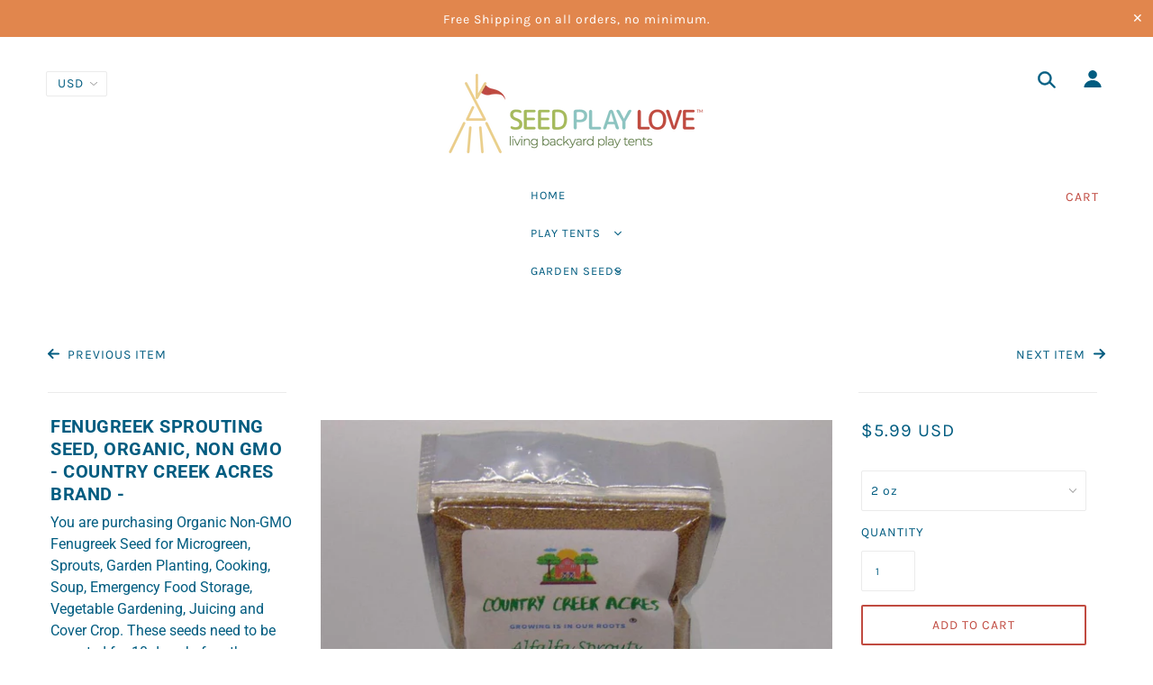

--- FILE ---
content_type: text/html; charset=utf-8
request_url: https://seedplaylove.com/collections/electronics-accessories/products/fenugreek-sprouting-seed-organic-non-gmo-country-creek-acres-brand-1
body_size: 39220
content:
<!doctype html>
<!--[if (gt IE 9)|!(IE)]><!--> <html class="no-js" lang="en"> <!--<![endif]-->

<head>
<meta name="p:domain_verify" content="f8a1e76ea29bb54281ddf0a60c8ee545"/>
  <!-- Blockshop Theme - Version 6.1.3 by Troop Themes - http://troopthemes.com/ -->

  <meta charset="UTF-8" />
  <meta http-equiv="X-UA-Compatible" content="IE=edge,chrome=1" />
  <meta name="viewport" content="width=device-width, initial-scale=1.0, maximum-scale=1.0" />

  
    <link rel="shortcut icon" href="//seedplaylove.com/cdn/shop/files/SPL-Favicon_32x32.png?v=1613686310" type="image/png">
  

  
    <title>Fenugreek Sprouting Seed, Organic, Non GMO - Country Creek Acres Brand | Seed Play Love</title>
  

  
  <meta name="description" content="You are purchasing Organic Non-GMO Fenugreek Seed for Microgreen, Sprouts, Garden Planting, Cooking, Soup, Emergency Food Storage, Vegetable Gardening, Juicing and Cover Crop. These seeds need to be sprouted for 10 days before they are ready to eat. The Sprouts can replace lettuce for you in any of your kitchen prepara" />
  

  <link rel="canonical" href="https://seedplaylove.com/products/fenugreek-sprouting-seed-organic-non-gmo-country-creek-acres-brand-1" />

  

<meta property="og:site_name" content="Seed Play Love">
<meta property="og:url" content="https://seedplaylove.com/products/fenugreek-sprouting-seed-organic-non-gmo-country-creek-acres-brand-1">
<meta property="og:title" content="Fenugreek Sprouting Seed, Organic, Non GMO - Country Creek Acres Brand -">
<meta property="og:type" content="product">
<meta property="og:description" content="You are purchasing Organic Non-GMO Fenugreek Seed for Microgreen, Sprouts, Garden Planting, Cooking, Soup, Emergency Food Storage, Vegetable Gardening, Juicing and Cover Crop. These seeds need to be sprouted for 10 days before they are ready to eat. The Sprouts can replace lettuce for you in any of your kitchen prepara"><meta property="og:price:amount" content="5.99">
  <meta property="og:price:currency" content="USD"><meta property="og:image" content="http://seedplaylove.com/cdn/shop/products/il_fullxfull.2736664188_13ug_1024x1024.jpg?v=1611788539">
<meta property="og:image:secure_url" content="https://seedplaylove.com/cdn/shop/products/il_fullxfull.2736664188_13ug_1024x1024.jpg?v=1611788539">

<meta name="twitter:site" content="@">
<meta name="twitter:card" content="summary_large_image">
<meta name="twitter:title" content="Fenugreek Sprouting Seed, Organic, Non GMO - Country Creek Acres Brand -">
<meta name="twitter:description" content="You are purchasing Organic Non-GMO Fenugreek Seed for Microgreen, Sprouts, Garden Planting, Cooking, Soup, Emergency Food Storage, Vegetable Gardening, Juicing and Cover Crop. These seeds need to be sprouted for 10 days before they are ready to eat. The Sprouts can replace lettuce for you in any of your kitchen prepara">


  <script>window.performance && window.performance.mark && window.performance.mark('shopify.content_for_header.start');</script><meta id="shopify-digital-wallet" name="shopify-digital-wallet" content="/25697124415/digital_wallets/dialog">
<meta name="shopify-checkout-api-token" content="cc1c256c5f4672335c9e478672a78ba8">
<meta id="in-context-paypal-metadata" data-shop-id="25697124415" data-venmo-supported="true" data-environment="production" data-locale="en_US" data-paypal-v4="true" data-currency="USD">
<link rel="alternate" type="application/json+oembed" href="https://seedplaylove.com/products/fenugreek-sprouting-seed-organic-non-gmo-country-creek-acres-brand-1.oembed">
<script async="async" src="/checkouts/internal/preloads.js?locale=en-US"></script>
<script id="apple-pay-shop-capabilities" type="application/json">{"shopId":25697124415,"countryCode":"US","currencyCode":"USD","merchantCapabilities":["supports3DS"],"merchantId":"gid:\/\/shopify\/Shop\/25697124415","merchantName":"Seed Play Love","requiredBillingContactFields":["postalAddress","email"],"requiredShippingContactFields":["postalAddress","email"],"shippingType":"shipping","supportedNetworks":["visa","masterCard","amex","discover","elo","jcb"],"total":{"type":"pending","label":"Seed Play Love","amount":"1.00"},"shopifyPaymentsEnabled":true,"supportsSubscriptions":true}</script>
<script id="shopify-features" type="application/json">{"accessToken":"cc1c256c5f4672335c9e478672a78ba8","betas":["rich-media-storefront-analytics"],"domain":"seedplaylove.com","predictiveSearch":true,"shopId":25697124415,"locale":"en"}</script>
<script>var Shopify = Shopify || {};
Shopify.shop = "seed-play-love.myshopify.com";
Shopify.locale = "en";
Shopify.currency = {"active":"USD","rate":"1.0"};
Shopify.country = "US";
Shopify.theme = {"name":"Blockshop","id":79818719295,"schema_name":"Blockshop","schema_version":"6.1.3","theme_store_id":606,"role":"main"};
Shopify.theme.handle = "null";
Shopify.theme.style = {"id":null,"handle":null};
Shopify.cdnHost = "seedplaylove.com/cdn";
Shopify.routes = Shopify.routes || {};
Shopify.routes.root = "/";</script>
<script type="module">!function(o){(o.Shopify=o.Shopify||{}).modules=!0}(window);</script>
<script>!function(o){function n(){var o=[];function n(){o.push(Array.prototype.slice.apply(arguments))}return n.q=o,n}var t=o.Shopify=o.Shopify||{};t.loadFeatures=n(),t.autoloadFeatures=n()}(window);</script>
<script id="shop-js-analytics" type="application/json">{"pageType":"product"}</script>
<script defer="defer" async type="module" src="//seedplaylove.com/cdn/shopifycloud/shop-js/modules/v2/client.init-shop-cart-sync_BN7fPSNr.en.esm.js"></script>
<script defer="defer" async type="module" src="//seedplaylove.com/cdn/shopifycloud/shop-js/modules/v2/chunk.common_Cbph3Kss.esm.js"></script>
<script defer="defer" async type="module" src="//seedplaylove.com/cdn/shopifycloud/shop-js/modules/v2/chunk.modal_DKumMAJ1.esm.js"></script>
<script type="module">
  await import("//seedplaylove.com/cdn/shopifycloud/shop-js/modules/v2/client.init-shop-cart-sync_BN7fPSNr.en.esm.js");
await import("//seedplaylove.com/cdn/shopifycloud/shop-js/modules/v2/chunk.common_Cbph3Kss.esm.js");
await import("//seedplaylove.com/cdn/shopifycloud/shop-js/modules/v2/chunk.modal_DKumMAJ1.esm.js");

  window.Shopify.SignInWithShop?.initShopCartSync?.({"fedCMEnabled":true,"windoidEnabled":true});

</script>
<script id="__st">var __st={"a":25697124415,"offset":-21600,"reqid":"4180a17b-db78-44ee-ac18-3a88d0635dee-1769808886","pageurl":"seedplaylove.com\/collections\/electronics-accessories\/products\/fenugreek-sprouting-seed-organic-non-gmo-country-creek-acres-brand-1","u":"9cbd6ac5ef23","p":"product","rtyp":"product","rid":6215493255346};</script>
<script>window.ShopifyPaypalV4VisibilityTracking = true;</script>
<script id="captcha-bootstrap">!function(){'use strict';const t='contact',e='account',n='new_comment',o=[[t,t],['blogs',n],['comments',n],[t,'customer']],c=[[e,'customer_login'],[e,'guest_login'],[e,'recover_customer_password'],[e,'create_customer']],r=t=>t.map((([t,e])=>`form[action*='/${t}']:not([data-nocaptcha='true']) input[name='form_type'][value='${e}']`)).join(','),a=t=>()=>t?[...document.querySelectorAll(t)].map((t=>t.form)):[];function s(){const t=[...o],e=r(t);return a(e)}const i='password',u='form_key',d=['recaptcha-v3-token','g-recaptcha-response','h-captcha-response',i],f=()=>{try{return window.sessionStorage}catch{return}},m='__shopify_v',_=t=>t.elements[u];function p(t,e,n=!1){try{const o=window.sessionStorage,c=JSON.parse(o.getItem(e)),{data:r}=function(t){const{data:e,action:n}=t;return t[m]||n?{data:e,action:n}:{data:t,action:n}}(c);for(const[e,n]of Object.entries(r))t.elements[e]&&(t.elements[e].value=n);n&&o.removeItem(e)}catch(o){console.error('form repopulation failed',{error:o})}}const l='form_type',E='cptcha';function T(t){t.dataset[E]=!0}const w=window,h=w.document,L='Shopify',v='ce_forms',y='captcha';let A=!1;((t,e)=>{const n=(g='f06e6c50-85a8-45c8-87d0-21a2b65856fe',I='https://cdn.shopify.com/shopifycloud/storefront-forms-hcaptcha/ce_storefront_forms_captcha_hcaptcha.v1.5.2.iife.js',D={infoText:'Protected by hCaptcha',privacyText:'Privacy',termsText:'Terms'},(t,e,n)=>{const o=w[L][v],c=o.bindForm;if(c)return c(t,g,e,D).then(n);var r;o.q.push([[t,g,e,D],n]),r=I,A||(h.body.append(Object.assign(h.createElement('script'),{id:'captcha-provider',async:!0,src:r})),A=!0)});var g,I,D;w[L]=w[L]||{},w[L][v]=w[L][v]||{},w[L][v].q=[],w[L][y]=w[L][y]||{},w[L][y].protect=function(t,e){n(t,void 0,e),T(t)},Object.freeze(w[L][y]),function(t,e,n,w,h,L){const[v,y,A,g]=function(t,e,n){const i=e?o:[],u=t?c:[],d=[...i,...u],f=r(d),m=r(i),_=r(d.filter((([t,e])=>n.includes(e))));return[a(f),a(m),a(_),s()]}(w,h,L),I=t=>{const e=t.target;return e instanceof HTMLFormElement?e:e&&e.form},D=t=>v().includes(t);t.addEventListener('submit',(t=>{const e=I(t);if(!e)return;const n=D(e)&&!e.dataset.hcaptchaBound&&!e.dataset.recaptchaBound,o=_(e),c=g().includes(e)&&(!o||!o.value);(n||c)&&t.preventDefault(),c&&!n&&(function(t){try{if(!f())return;!function(t){const e=f();if(!e)return;const n=_(t);if(!n)return;const o=n.value;o&&e.removeItem(o)}(t);const e=Array.from(Array(32),(()=>Math.random().toString(36)[2])).join('');!function(t,e){_(t)||t.append(Object.assign(document.createElement('input'),{type:'hidden',name:u})),t.elements[u].value=e}(t,e),function(t,e){const n=f();if(!n)return;const o=[...t.querySelectorAll(`input[type='${i}']`)].map((({name:t})=>t)),c=[...d,...o],r={};for(const[a,s]of new FormData(t).entries())c.includes(a)||(r[a]=s);n.setItem(e,JSON.stringify({[m]:1,action:t.action,data:r}))}(t,e)}catch(e){console.error('failed to persist form',e)}}(e),e.submit())}));const S=(t,e)=>{t&&!t.dataset[E]&&(n(t,e.some((e=>e===t))),T(t))};for(const o of['focusin','change'])t.addEventListener(o,(t=>{const e=I(t);D(e)&&S(e,y())}));const B=e.get('form_key'),M=e.get(l),P=B&&M;t.addEventListener('DOMContentLoaded',(()=>{const t=y();if(P)for(const e of t)e.elements[l].value===M&&p(e,B);[...new Set([...A(),...v().filter((t=>'true'===t.dataset.shopifyCaptcha))])].forEach((e=>S(e,t)))}))}(h,new URLSearchParams(w.location.search),n,t,e,['guest_login'])})(!0,!0)}();</script>
<script integrity="sha256-4kQ18oKyAcykRKYeNunJcIwy7WH5gtpwJnB7kiuLZ1E=" data-source-attribution="shopify.loadfeatures" defer="defer" src="//seedplaylove.com/cdn/shopifycloud/storefront/assets/storefront/load_feature-a0a9edcb.js" crossorigin="anonymous"></script>
<script data-source-attribution="shopify.dynamic_checkout.dynamic.init">var Shopify=Shopify||{};Shopify.PaymentButton=Shopify.PaymentButton||{isStorefrontPortableWallets:!0,init:function(){window.Shopify.PaymentButton.init=function(){};var t=document.createElement("script");t.src="https://seedplaylove.com/cdn/shopifycloud/portable-wallets/latest/portable-wallets.en.js",t.type="module",document.head.appendChild(t)}};
</script>
<script data-source-attribution="shopify.dynamic_checkout.buyer_consent">
  function portableWalletsHideBuyerConsent(e){var t=document.getElementById("shopify-buyer-consent"),n=document.getElementById("shopify-subscription-policy-button");t&&n&&(t.classList.add("hidden"),t.setAttribute("aria-hidden","true"),n.removeEventListener("click",e))}function portableWalletsShowBuyerConsent(e){var t=document.getElementById("shopify-buyer-consent"),n=document.getElementById("shopify-subscription-policy-button");t&&n&&(t.classList.remove("hidden"),t.removeAttribute("aria-hidden"),n.addEventListener("click",e))}window.Shopify?.PaymentButton&&(window.Shopify.PaymentButton.hideBuyerConsent=portableWalletsHideBuyerConsent,window.Shopify.PaymentButton.showBuyerConsent=portableWalletsShowBuyerConsent);
</script>
<script>
  function portableWalletsCleanup(e){e&&e.src&&console.error("Failed to load portable wallets script "+e.src);var t=document.querySelectorAll("shopify-accelerated-checkout .shopify-payment-button__skeleton, shopify-accelerated-checkout-cart .wallet-cart-button__skeleton"),e=document.getElementById("shopify-buyer-consent");for(let e=0;e<t.length;e++)t[e].remove();e&&e.remove()}function portableWalletsNotLoadedAsModule(e){e instanceof ErrorEvent&&"string"==typeof e.message&&e.message.includes("import.meta")&&"string"==typeof e.filename&&e.filename.includes("portable-wallets")&&(window.removeEventListener("error",portableWalletsNotLoadedAsModule),window.Shopify.PaymentButton.failedToLoad=e,"loading"===document.readyState?document.addEventListener("DOMContentLoaded",window.Shopify.PaymentButton.init):window.Shopify.PaymentButton.init())}window.addEventListener("error",portableWalletsNotLoadedAsModule);
</script>

<script type="module" src="https://seedplaylove.com/cdn/shopifycloud/portable-wallets/latest/portable-wallets.en.js" onError="portableWalletsCleanup(this)" crossorigin="anonymous"></script>
<script nomodule>
  document.addEventListener("DOMContentLoaded", portableWalletsCleanup);
</script>

<link id="shopify-accelerated-checkout-styles" rel="stylesheet" media="screen" href="https://seedplaylove.com/cdn/shopifycloud/portable-wallets/latest/accelerated-checkout-backwards-compat.css" crossorigin="anonymous">
<style id="shopify-accelerated-checkout-cart">
        #shopify-buyer-consent {
  margin-top: 1em;
  display: inline-block;
  width: 100%;
}

#shopify-buyer-consent.hidden {
  display: none;
}

#shopify-subscription-policy-button {
  background: none;
  border: none;
  padding: 0;
  text-decoration: underline;
  font-size: inherit;
  cursor: pointer;
}

#shopify-subscription-policy-button::before {
  box-shadow: none;
}

      </style>

<script>window.performance && window.performance.mark && window.performance.mark('shopify.content_for_header.end');</script>

  








<style>
  
  @font-face {
  font-family: Roboto;
  font-weight: 700;
  font-style: normal;
  src: url("//seedplaylove.com/cdn/fonts/roboto/roboto_n7.f38007a10afbbde8976c4056bfe890710d51dec2.woff2") format("woff2"),
       url("//seedplaylove.com/cdn/fonts/roboto/roboto_n7.94bfdd3e80c7be00e128703d245c207769d763f9.woff") format("woff");
}


  
  @font-face {
  font-family: Roboto;
  font-weight: 400;
  font-style: normal;
  src: url("//seedplaylove.com/cdn/fonts/roboto/roboto_n4.2019d890f07b1852f56ce63ba45b2db45d852cba.woff2") format("woff2"),
       url("//seedplaylove.com/cdn/fonts/roboto/roboto_n4.238690e0007583582327135619c5f7971652fa9d.woff") format("woff");
}


  
  @font-face {
  font-family: Karla;
  font-weight: 400;
  font-style: normal;
  src: url("//seedplaylove.com/cdn/fonts/karla/karla_n4.40497e07df527e6a50e58fb17ef1950c72f3e32c.woff2") format("woff2"),
       url("//seedplaylove.com/cdn/fonts/karla/karla_n4.e9f6f9de321061073c6bfe03c28976ba8ce6ee18.woff") format("woff");
}


  
  @font-face {
  font-family: Karla;
  font-weight: 700;
  font-style: normal;
  src: url("//seedplaylove.com/cdn/fonts/karla/karla_n7.4358a847d4875593d69cfc3f8cc0b44c17b3ed03.woff2") format("woff2"),
       url("//seedplaylove.com/cdn/fonts/karla/karla_n7.96e322f6d76ce794f25fa29e55d6997c3fb656b6.woff") format("woff");
}


  
  @font-face {
  font-family: Roboto;
  font-weight: 400;
  font-style: normal;
  src: url("//seedplaylove.com/cdn/fonts/roboto/roboto_n4.2019d890f07b1852f56ce63ba45b2db45d852cba.woff2") format("woff2"),
       url("//seedplaylove.com/cdn/fonts/roboto/roboto_n4.238690e0007583582327135619c5f7971652fa9d.woff") format("woff");
}


  
  @font-face {
  font-family: Roboto;
  font-weight: 700;
  font-style: normal;
  src: url("//seedplaylove.com/cdn/fonts/roboto/roboto_n7.f38007a10afbbde8976c4056bfe890710d51dec2.woff2") format("woff2"),
       url("//seedplaylove.com/cdn/fonts/roboto/roboto_n7.94bfdd3e80c7be00e128703d245c207769d763f9.woff") format("woff");
}


  
  @font-face {
  font-family: Roboto;
  font-weight: 400;
  font-style: italic;
  src: url("//seedplaylove.com/cdn/fonts/roboto/roboto_i4.57ce898ccda22ee84f49e6b57ae302250655e2d4.woff2") format("woff2"),
       url("//seedplaylove.com/cdn/fonts/roboto/roboto_i4.b21f3bd061cbcb83b824ae8c7671a82587b264bf.woff") format("woff");
}


  
  @font-face {
  font-family: Roboto;
  font-weight: 700;
  font-style: italic;
  src: url("//seedplaylove.com/cdn/fonts/roboto/roboto_i7.7ccaf9410746f2c53340607c42c43f90a9005937.woff2") format("woff2"),
       url("//seedplaylove.com/cdn/fonts/roboto/roboto_i7.49ec21cdd7148292bffea74c62c0df6e93551516.woff") format("woff");
}

</style>



  <style>
  :root {
    
  --font--section-heading--size: 20px;
  --font--block-heading--size: 16px;
  --font--heading--uppercase: uppercase;
  --font--paragraph--size: 16px;

  --font--heading--family: Roboto, sans-serif;
  --font--heading--weight: 700;
  --font--heading--normal-weight: 400;
  --font--heading--style: normal;

  --font--accent--family: Karla, sans-serif;
  --font--accent--weight: 400;
  --font--accent--style: normal;

  --font--paragraph--family: Roboto, sans-serif;
  --font--paragraph--weight: 400;
  --font--paragraph--style: normal;
  --font--bolder-paragraph--weight: 700;

  --image--loading-animation: url('//seedplaylove.com/cdn/shop/t/2/assets/AjaxLoader.gif?v=66431031005733996371574800093');
  --image--grabbing-icon: url('//seedplaylove.com/cdn/shop/t/2/assets/grabbing.png?v=162995541551579154171574800094');



    --image--popup: url('//seedplaylove.com/cdn/shop/files/SPL-Gorham-107_WebRes_for_Popup_1200x.jpg?v=1613688756');

    --color--accent: #e1864d;
    --color-text: #005c80;
    --color-page-bg: #ffffff;
    --color-panel-bg: #ebce8b;
    --color-border: #ebebeb;
    --color-error: #c04a40;
    --color-button: #ffffff;
    --color-button-bg: #c04a40;
    --color--body--light: #1abfff;
    --color--alternative: #ffffff;
    --color-header: #005c80;
    --color-header-bg: #ffffff;
    --color-menubar: #005c80;
    --color-cart: #c04a40;
    --color-footer: #005c80;
    --color-footer-bg: #8cc4c1;
    --color-slider-caption: #005c80;
    --color-slider-caption-bg: #ffffff;
    --color-slider-button: #f7f7f7;
    --color-slider-button-bg: #c04a40;
    --color-slider-button-hover-bg: #474747;
    --color-slider-nav: #e1864d;
    --color-product-slider-bg: #ffffff;
    --color-featured-promo-bg: #f7f7f7;
    --color-social-feed-bg: #ffffff;
    --color-grid-sale: #ffffff;
    --color-grid-sale-bg: #c04a40;
    --color-grid-sold-out: #ffffff;
    --color-grid-sold-out-bg: #cccccc;
    --color-tabs-accordions: #ebebeb;
  }
</style>
  <link href="//seedplaylove.com/cdn/shop/t/2/assets/theme.scss.css?v=802085148487524451574800107" rel="stylesheet" type="text/css" media="all" />
  <link href="//seedplaylove.com/cdn/shop/t/2/assets/theme--customizations.scss.css?v=20513876081043697281574800107" rel="stylesheet" type="text/css" media="all" />

  <!-- >= IE 11 -->
  <style>
    @media screen and (-ms-high-contrast: active), (-ms-high-contrast: none) {
      .main-header .currency-selector select {
        width: 80px;
        padding-right: 10px;
      }
    }
  </style>

  <script type="text/javascript">
    window.lazySizesConfig = window.lazySizesConfig || {};
    window.lazySizesConfig.expand = 1200;
    window.lazySizesConfig.loadMode = 3;
    window.lazySizesConfig.ricTimeout = 50;
  </script>
  <script src="//seedplaylove.com/cdn/shop/t/2/assets/lazysizes.min.js?v=89211285363418916191574800095" type="text/javascript"></script>

  <script src="//ajax.googleapis.com/ajax/libs/jquery/1.9.1/jquery.min.js" type="text/javascript"></script>
  <script src="//ajax.googleapis.com/ajax/libs/jqueryui/1.10.3/jquery-ui.min.js" type="text/javascript"></script>
  <script src="//seedplaylove.com/cdn/shopifycloud/storefront/assets/themes_support/api.jquery-7ab1a3a4.js" type="text/javascript"></script>
  <script src="//seedplaylove.com/cdn/shopifycloud/storefront/assets/themes_support/option_selection-b017cd28.js" type="text/javascript"></script>

  

  <script>
    var general_external_links_enabled = true,
    general_scroll_to_active_item = true,
    shop_url = 'https://seedplaylove.com',
    shop_money_format = '${{amount}} USD',
    currency_switcher_enabled = true,
    popup_config = {
      enabled               : true,
      test_mode             : false,
      newsletter_enabled    : true,
      social_icons_enabled  : true,
      show_image_enabled    : '41',
      image_link            : "",
      seconds_until         : 10,

      
      
      show_image_url        : '<img src="//seedplaylove.com/cdn/shop/files/SPL-Gorham-107_WebRes_for_Popup_1200x.jpg?v=1613688756" alt="Kids gardening seedlings been teepee play tent" />',
      

      page_content          : '',
      days_until            : '1',
      storage_key           : 'troop_popup_storage'
    };

    popup_config.show_image_enabled = popup_config.show_image_enabled > 0 ?
                                      true :
                                      false;

    // newer naming convention
    var theme = {};
    theme.settings = {};
    theme.translation = {}; // refactor to pluralised
    theme.translations = {};
    theme.classes = {};
    theme.utils = {};
    theme.templates = {};
    theme.partials = {};
    theme.shop_currency = 'USD';

    theme.settings.currency_switcher_enabled = true;
    theme.settings.cart_type = 'drawer';
    theme.translation.newsletter_email_blank = 'Email field is blank';
    theme.translations.general_search_see_all_results = 'Translation missing: en.general.search.see_all_results';
    theme.translations.cart_item = 'Item';
    theme.translations.cart_items = 'Items';
    theme.preload_image = '//seedplaylove.com/cdn/shop/t/2/assets/popup.jpg?v=433';

    

  </script>


  

<script src="//seedplaylove.com/cdn/s/javascripts/currencies.js" type="text/javascript"></script>
<script src="//seedplaylove.com/cdn/shop/t/2/assets/jquery.currencies.min.js?v=69115459639377569921574800095" type="text/javascript"></script>

<script>

Currency.format = 'money_with_currency_format';

var shopCurrency = 'USD';

/* Sometimes merchants change their shop currency, let's tell our JavaScript file */
Currency.moneyFormats[shopCurrency].money_with_currency_format = "${{amount}} USD";
Currency.moneyFormats[shopCurrency].money_format = "${{amount}}";

/* Default currency */
var defaultCurrency = 'USD';

/* Cookie currency */
var cookieCurrency = Currency.cookie.read();

jQuery(function($) {
  /* Fix for customer account pages */
  jQuery('span.money span.money').each(function() {
    jQuery(this).parents('span.money').removeClass('money');
  });

  /* Saving the current price */
  jQuery('span.money').each(function() {
    jQuery(this).attr('data-currency-USD', jQuery(this).html());
  });

  // If there's no cookie.
  if (cookieCurrency == null) {
    if (shopCurrency !== defaultCurrency) {
      Currency.convertAll(shopCurrency, defaultCurrency);
    }
    else {
      Currency.currentCurrency = defaultCurrency;
    }
  }
  // If the cookie value does not correspond to any value in the currency dropdown.
  else if (jQuery('[name=currencies]').size() && jQuery('[name=currencies] option[value=' + cookieCurrency + ']').size() === 0) {
    Currency.currentCurrency = shopCurrency;
    Currency.cookie.write(shopCurrency);
  }
  else if (cookieCurrency === shopCurrency) {
    Currency.currentCurrency = shopCurrency;
  }
  else {
    Currency.convertAll(shopCurrency, cookieCurrency);
  }


  jQuery('[name=currencies]').val(Currency.currentCurrency).change(function() {

    var newCurrency = jQuery(this).val();
    Currency.convertAll(Currency.currentCurrency, newCurrency);
    jQuery('.selected-currency').text(Currency.currentCurrency);
    jQuery('[name=currencies]').val(newCurrency); // update all others e.g. ones hidden in mobile view
  });

  // var original_selectCallback = window.selectCallback;
  // var selectCallback = function(variant, selector) {
  //   original_selectCallback(variant, selector);
  //   Currency.convertAll(shopCurrency, jQuery('[name=currencies]').val());
  //   jQuery('.selected-currency').text(Currency.currentCurrency);
  // };

  // $('body').on('ajaxCart.afterCartLoad', function(cart) {
  //   Currency.convertAll(shopCurrency, jQuery('[name=currencies]').val());
  //   jQuery('.selected-currency').text(Currency.currentCurrency);
  // });

  jQuery('.selected-currency').text(Currency.currentCurrency);
});
</script>



  <script src="//seedplaylove.com/cdn/shop/t/2/assets/theme.min.js?v=20138412252497117471574800099" type="text/javascript"></script><link href="https://monorail-edge.shopifysvc.com" rel="dns-prefetch">
<script>(function(){if ("sendBeacon" in navigator && "performance" in window) {try {var session_token_from_headers = performance.getEntriesByType('navigation')[0].serverTiming.find(x => x.name == '_s').description;} catch {var session_token_from_headers = undefined;}var session_cookie_matches = document.cookie.match(/_shopify_s=([^;]*)/);var session_token_from_cookie = session_cookie_matches && session_cookie_matches.length === 2 ? session_cookie_matches[1] : "";var session_token = session_token_from_headers || session_token_from_cookie || "";function handle_abandonment_event(e) {var entries = performance.getEntries().filter(function(entry) {return /monorail-edge.shopifysvc.com/.test(entry.name);});if (!window.abandonment_tracked && entries.length === 0) {window.abandonment_tracked = true;var currentMs = Date.now();var navigation_start = performance.timing.navigationStart;var payload = {shop_id: 25697124415,url: window.location.href,navigation_start,duration: currentMs - navigation_start,session_token,page_type: "product"};window.navigator.sendBeacon("https://monorail-edge.shopifysvc.com/v1/produce", JSON.stringify({schema_id: "online_store_buyer_site_abandonment/1.1",payload: payload,metadata: {event_created_at_ms: currentMs,event_sent_at_ms: currentMs}}));}}window.addEventListener('pagehide', handle_abandonment_event);}}());</script>
<script id="web-pixels-manager-setup">(function e(e,d,r,n,o){if(void 0===o&&(o={}),!Boolean(null===(a=null===(i=window.Shopify)||void 0===i?void 0:i.analytics)||void 0===a?void 0:a.replayQueue)){var i,a;window.Shopify=window.Shopify||{};var t=window.Shopify;t.analytics=t.analytics||{};var s=t.analytics;s.replayQueue=[],s.publish=function(e,d,r){return s.replayQueue.push([e,d,r]),!0};try{self.performance.mark("wpm:start")}catch(e){}var l=function(){var e={modern:/Edge?\/(1{2}[4-9]|1[2-9]\d|[2-9]\d{2}|\d{4,})\.\d+(\.\d+|)|Firefox\/(1{2}[4-9]|1[2-9]\d|[2-9]\d{2}|\d{4,})\.\d+(\.\d+|)|Chrom(ium|e)\/(9{2}|\d{3,})\.\d+(\.\d+|)|(Maci|X1{2}).+ Version\/(15\.\d+|(1[6-9]|[2-9]\d|\d{3,})\.\d+)([,.]\d+|)( \(\w+\)|)( Mobile\/\w+|) Safari\/|Chrome.+OPR\/(9{2}|\d{3,})\.\d+\.\d+|(CPU[ +]OS|iPhone[ +]OS|CPU[ +]iPhone|CPU IPhone OS|CPU iPad OS)[ +]+(15[._]\d+|(1[6-9]|[2-9]\d|\d{3,})[._]\d+)([._]\d+|)|Android:?[ /-](13[3-9]|1[4-9]\d|[2-9]\d{2}|\d{4,})(\.\d+|)(\.\d+|)|Android.+Firefox\/(13[5-9]|1[4-9]\d|[2-9]\d{2}|\d{4,})\.\d+(\.\d+|)|Android.+Chrom(ium|e)\/(13[3-9]|1[4-9]\d|[2-9]\d{2}|\d{4,})\.\d+(\.\d+|)|SamsungBrowser\/([2-9]\d|\d{3,})\.\d+/,legacy:/Edge?\/(1[6-9]|[2-9]\d|\d{3,})\.\d+(\.\d+|)|Firefox\/(5[4-9]|[6-9]\d|\d{3,})\.\d+(\.\d+|)|Chrom(ium|e)\/(5[1-9]|[6-9]\d|\d{3,})\.\d+(\.\d+|)([\d.]+$|.*Safari\/(?![\d.]+ Edge\/[\d.]+$))|(Maci|X1{2}).+ Version\/(10\.\d+|(1[1-9]|[2-9]\d|\d{3,})\.\d+)([,.]\d+|)( \(\w+\)|)( Mobile\/\w+|) Safari\/|Chrome.+OPR\/(3[89]|[4-9]\d|\d{3,})\.\d+\.\d+|(CPU[ +]OS|iPhone[ +]OS|CPU[ +]iPhone|CPU IPhone OS|CPU iPad OS)[ +]+(10[._]\d+|(1[1-9]|[2-9]\d|\d{3,})[._]\d+)([._]\d+|)|Android:?[ /-](13[3-9]|1[4-9]\d|[2-9]\d{2}|\d{4,})(\.\d+|)(\.\d+|)|Mobile Safari.+OPR\/([89]\d|\d{3,})\.\d+\.\d+|Android.+Firefox\/(13[5-9]|1[4-9]\d|[2-9]\d{2}|\d{4,})\.\d+(\.\d+|)|Android.+Chrom(ium|e)\/(13[3-9]|1[4-9]\d|[2-9]\d{2}|\d{4,})\.\d+(\.\d+|)|Android.+(UC? ?Browser|UCWEB|U3)[ /]?(15\.([5-9]|\d{2,})|(1[6-9]|[2-9]\d|\d{3,})\.\d+)\.\d+|SamsungBrowser\/(5\.\d+|([6-9]|\d{2,})\.\d+)|Android.+MQ{2}Browser\/(14(\.(9|\d{2,})|)|(1[5-9]|[2-9]\d|\d{3,})(\.\d+|))(\.\d+|)|K[Aa][Ii]OS\/(3\.\d+|([4-9]|\d{2,})\.\d+)(\.\d+|)/},d=e.modern,r=e.legacy,n=navigator.userAgent;return n.match(d)?"modern":n.match(r)?"legacy":"unknown"}(),u="modern"===l?"modern":"legacy",c=(null!=n?n:{modern:"",legacy:""})[u],f=function(e){return[e.baseUrl,"/wpm","/b",e.hashVersion,"modern"===e.buildTarget?"m":"l",".js"].join("")}({baseUrl:d,hashVersion:r,buildTarget:u}),m=function(e){var d=e.version,r=e.bundleTarget,n=e.surface,o=e.pageUrl,i=e.monorailEndpoint;return{emit:function(e){var a=e.status,t=e.errorMsg,s=(new Date).getTime(),l=JSON.stringify({metadata:{event_sent_at_ms:s},events:[{schema_id:"web_pixels_manager_load/3.1",payload:{version:d,bundle_target:r,page_url:o,status:a,surface:n,error_msg:t},metadata:{event_created_at_ms:s}}]});if(!i)return console&&console.warn&&console.warn("[Web Pixels Manager] No Monorail endpoint provided, skipping logging."),!1;try{return self.navigator.sendBeacon.bind(self.navigator)(i,l)}catch(e){}var u=new XMLHttpRequest;try{return u.open("POST",i,!0),u.setRequestHeader("Content-Type","text/plain"),u.send(l),!0}catch(e){return console&&console.warn&&console.warn("[Web Pixels Manager] Got an unhandled error while logging to Monorail."),!1}}}}({version:r,bundleTarget:l,surface:e.surface,pageUrl:self.location.href,monorailEndpoint:e.monorailEndpoint});try{o.browserTarget=l,function(e){var d=e.src,r=e.async,n=void 0===r||r,o=e.onload,i=e.onerror,a=e.sri,t=e.scriptDataAttributes,s=void 0===t?{}:t,l=document.createElement("script"),u=document.querySelector("head"),c=document.querySelector("body");if(l.async=n,l.src=d,a&&(l.integrity=a,l.crossOrigin="anonymous"),s)for(var f in s)if(Object.prototype.hasOwnProperty.call(s,f))try{l.dataset[f]=s[f]}catch(e){}if(o&&l.addEventListener("load",o),i&&l.addEventListener("error",i),u)u.appendChild(l);else{if(!c)throw new Error("Did not find a head or body element to append the script");c.appendChild(l)}}({src:f,async:!0,onload:function(){if(!function(){var e,d;return Boolean(null===(d=null===(e=window.Shopify)||void 0===e?void 0:e.analytics)||void 0===d?void 0:d.initialized)}()){var d=window.webPixelsManager.init(e)||void 0;if(d){var r=window.Shopify.analytics;r.replayQueue.forEach((function(e){var r=e[0],n=e[1],o=e[2];d.publishCustomEvent(r,n,o)})),r.replayQueue=[],r.publish=d.publishCustomEvent,r.visitor=d.visitor,r.initialized=!0}}},onerror:function(){return m.emit({status:"failed",errorMsg:"".concat(f," has failed to load")})},sri:function(e){var d=/^sha384-[A-Za-z0-9+/=]+$/;return"string"==typeof e&&d.test(e)}(c)?c:"",scriptDataAttributes:o}),m.emit({status:"loading"})}catch(e){m.emit({status:"failed",errorMsg:(null==e?void 0:e.message)||"Unknown error"})}}})({shopId: 25697124415,storefrontBaseUrl: "https://seedplaylove.com",extensionsBaseUrl: "https://extensions.shopifycdn.com/cdn/shopifycloud/web-pixels-manager",monorailEndpoint: "https://monorail-edge.shopifysvc.com/unstable/produce_batch",surface: "storefront-renderer",enabledBetaFlags: ["2dca8a86"],webPixelsConfigList: [{"id":"148504754","configuration":"{\"pixel_id\":\"145753160309422\",\"pixel_type\":\"facebook_pixel\",\"metaapp_system_user_token\":\"-\"}","eventPayloadVersion":"v1","runtimeContext":"OPEN","scriptVersion":"ca16bc87fe92b6042fbaa3acc2fbdaa6","type":"APP","apiClientId":2329312,"privacyPurposes":["ANALYTICS","MARKETING","SALE_OF_DATA"],"dataSharingAdjustments":{"protectedCustomerApprovalScopes":["read_customer_address","read_customer_email","read_customer_name","read_customer_personal_data","read_customer_phone"]}},{"id":"73466034","configuration":"{\"tagID\":\"2614429448267\"}","eventPayloadVersion":"v1","runtimeContext":"STRICT","scriptVersion":"18031546ee651571ed29edbe71a3550b","type":"APP","apiClientId":3009811,"privacyPurposes":["ANALYTICS","MARKETING","SALE_OF_DATA"],"dataSharingAdjustments":{"protectedCustomerApprovalScopes":["read_customer_address","read_customer_email","read_customer_name","read_customer_personal_data","read_customer_phone"]}},{"id":"75825330","eventPayloadVersion":"v1","runtimeContext":"LAX","scriptVersion":"1","type":"CUSTOM","privacyPurposes":["MARKETING"],"name":"Meta pixel (migrated)"},{"id":"110821554","eventPayloadVersion":"v1","runtimeContext":"LAX","scriptVersion":"1","type":"CUSTOM","privacyPurposes":["ANALYTICS"],"name":"Google Analytics tag (migrated)"},{"id":"shopify-app-pixel","configuration":"{}","eventPayloadVersion":"v1","runtimeContext":"STRICT","scriptVersion":"0450","apiClientId":"shopify-pixel","type":"APP","privacyPurposes":["ANALYTICS","MARKETING"]},{"id":"shopify-custom-pixel","eventPayloadVersion":"v1","runtimeContext":"LAX","scriptVersion":"0450","apiClientId":"shopify-pixel","type":"CUSTOM","privacyPurposes":["ANALYTICS","MARKETING"]}],isMerchantRequest: false,initData: {"shop":{"name":"Seed Play Love","paymentSettings":{"currencyCode":"USD"},"myshopifyDomain":"seed-play-love.myshopify.com","countryCode":"US","storefrontUrl":"https:\/\/seedplaylove.com"},"customer":null,"cart":null,"checkout":null,"productVariants":[{"price":{"amount":5.99,"currencyCode":"USD"},"product":{"title":"Fenugreek Sprouting Seed, Organic, Non GMO - Country Creek Acres Brand -","vendor":"i_did","id":"6215493255346","untranslatedTitle":"Fenugreek Sprouting Seed, Organic, Non GMO - Country Creek Acres Brand -","url":"\/products\/fenugreek-sprouting-seed-organic-non-gmo-country-creek-acres-brand-1","type":""},"id":"38100274577586","image":{"src":"\/\/seedplaylove.com\/cdn\/shop\/products\/il_fullxfull.2736664188_13ug.jpg?v=1611788539"},"sku":"Fenugreek Microgreens-2","title":"2  oz","untranslatedTitle":"2  oz"},{"price":{"amount":7.99,"currencyCode":"USD"},"product":{"title":"Fenugreek Sprouting Seed, Organic, Non GMO - Country Creek Acres Brand -","vendor":"i_did","id":"6215493255346","untranslatedTitle":"Fenugreek Sprouting Seed, Organic, Non GMO - Country Creek Acres Brand -","url":"\/products\/fenugreek-sprouting-seed-organic-non-gmo-country-creek-acres-brand-1","type":""},"id":"38100274610354","image":{"src":"\/\/seedplaylove.com\/cdn\/shop\/products\/il_fullxfull.2736664188_13ug.jpg?v=1611788539"},"sku":"Fenugreek Microgreens-5","title":"4 oz","untranslatedTitle":"4 oz"},{"price":{"amount":8.99,"currencyCode":"USD"},"product":{"title":"Fenugreek Sprouting Seed, Organic, Non GMO - Country Creek Acres Brand -","vendor":"i_did","id":"6215493255346","untranslatedTitle":"Fenugreek Sprouting Seed, Organic, Non GMO - Country Creek Acres Brand -","url":"\/products\/fenugreek-sprouting-seed-organic-non-gmo-country-creek-acres-brand-1","type":""},"id":"38100274643122","image":{"src":"\/\/seedplaylove.com\/cdn\/shop\/products\/il_fullxfull.2736664188_13ug.jpg?v=1611788539"},"sku":"Fenugreek Microgreens-6","title":"6 oz","untranslatedTitle":"6 oz"},{"price":{"amount":9.99,"currencyCode":"USD"},"product":{"title":"Fenugreek Sprouting Seed, Organic, Non GMO - Country Creek Acres Brand -","vendor":"i_did","id":"6215493255346","untranslatedTitle":"Fenugreek Sprouting Seed, Organic, Non GMO - Country Creek Acres Brand -","url":"\/products\/fenugreek-sprouting-seed-organic-non-gmo-country-creek-acres-brand-1","type":""},"id":"38100274675890","image":{"src":"\/\/seedplaylove.com\/cdn\/shop\/products\/il_fullxfull.2736664188_13ug.jpg?v=1611788539"},"sku":"Fenugreek Microgreens-9","title":"8 oz","untranslatedTitle":"8 oz"},{"price":{"amount":10.99,"currencyCode":"USD"},"product":{"title":"Fenugreek Sprouting Seed, Organic, Non GMO - Country Creek Acres Brand -","vendor":"i_did","id":"6215493255346","untranslatedTitle":"Fenugreek Sprouting Seed, Organic, Non GMO - Country Creek Acres Brand -","url":"\/products\/fenugreek-sprouting-seed-organic-non-gmo-country-creek-acres-brand-1","type":""},"id":"38100274708658","image":{"src":"\/\/seedplaylove.com\/cdn\/shop\/products\/il_fullxfull.2736664188_13ug.jpg?v=1611788539"},"sku":"Fenugreek Microgreens-1","title":"10 oz","untranslatedTitle":"10 oz"},{"price":{"amount":11.99,"currencyCode":"USD"},"product":{"title":"Fenugreek Sprouting Seed, Organic, Non GMO - Country Creek Acres Brand -","vendor":"i_did","id":"6215493255346","untranslatedTitle":"Fenugreek Sprouting Seed, Organic, Non GMO - Country Creek Acres Brand -","url":"\/products\/fenugreek-sprouting-seed-organic-non-gmo-country-creek-acres-brand-1","type":""},"id":"38100274741426","image":{"src":"\/\/seedplaylove.com\/cdn\/shop\/products\/il_fullxfull.2736664188_13ug.jpg?v=1611788539"},"sku":"Fenugreek Microgreens-3","title":"12 oz","untranslatedTitle":"12 oz"},{"price":{"amount":12.99,"currencyCode":"USD"},"product":{"title":"Fenugreek Sprouting Seed, Organic, Non GMO - Country Creek Acres Brand -","vendor":"i_did","id":"6215493255346","untranslatedTitle":"Fenugreek Sprouting Seed, Organic, Non GMO - Country Creek Acres Brand -","url":"\/products\/fenugreek-sprouting-seed-organic-non-gmo-country-creek-acres-brand-1","type":""},"id":"38100274774194","image":{"src":"\/\/seedplaylove.com\/cdn\/shop\/products\/il_fullxfull.2736664188_13ug.jpg?v=1611788539"},"sku":"Fenugreek Microgreens-4","title":"14 oz","untranslatedTitle":"14 oz"},{"price":{"amount":13.99,"currencyCode":"USD"},"product":{"title":"Fenugreek Sprouting Seed, Organic, Non GMO - Country Creek Acres Brand -","vendor":"i_did","id":"6215493255346","untranslatedTitle":"Fenugreek Sprouting Seed, Organic, Non GMO - Country Creek Acres Brand -","url":"\/products\/fenugreek-sprouting-seed-organic-non-gmo-country-creek-acres-brand-1","type":""},"id":"38100274806962","image":{"src":"\/\/seedplaylove.com\/cdn\/shop\/products\/il_fullxfull.2736664188_13ug.jpg?v=1611788539"},"sku":"Fenugreek Microgreens-7","title":"16 oz","untranslatedTitle":"16 oz"},{"price":{"amount":18.99,"currencyCode":"USD"},"product":{"title":"Fenugreek Sprouting Seed, Organic, Non GMO - Country Creek Acres Brand -","vendor":"i_did","id":"6215493255346","untranslatedTitle":"Fenugreek Sprouting Seed, Organic, Non GMO - Country Creek Acres Brand -","url":"\/products\/fenugreek-sprouting-seed-organic-non-gmo-country-creek-acres-brand-1","type":""},"id":"38100274839730","image":{"src":"\/\/seedplaylove.com\/cdn\/shop\/products\/il_fullxfull.2736664188_13ug.jpg?v=1611788539"},"sku":"Fenugreek Microgreens-8","title":"2 lbs","untranslatedTitle":"2 lbs"},{"price":{"amount":49.99,"currencyCode":"USD"},"product":{"title":"Fenugreek Sprouting Seed, Organic, Non GMO - Country Creek Acres Brand -","vendor":"i_did","id":"6215493255346","untranslatedTitle":"Fenugreek Sprouting Seed, Organic, Non GMO - Country Creek Acres Brand -","url":"\/products\/fenugreek-sprouting-seed-organic-non-gmo-country-creek-acres-brand-1","type":""},"id":"38100274872498","image":{"src":"\/\/seedplaylove.com\/cdn\/shop\/products\/il_fullxfull.2736664188_13ug.jpg?v=1611788539"},"sku":"Fenugreek Microgreens-10","title":"5 lbs","untranslatedTitle":"5 lbs"}],"purchasingCompany":null},},"https://seedplaylove.com/cdn","1d2a099fw23dfb22ep557258f5m7a2edbae",{"modern":"","legacy":""},{"shopId":"25697124415","storefrontBaseUrl":"https:\/\/seedplaylove.com","extensionBaseUrl":"https:\/\/extensions.shopifycdn.com\/cdn\/shopifycloud\/web-pixels-manager","surface":"storefront-renderer","enabledBetaFlags":"[\"2dca8a86\"]","isMerchantRequest":"false","hashVersion":"1d2a099fw23dfb22ep557258f5m7a2edbae","publish":"custom","events":"[[\"page_viewed\",{}],[\"product_viewed\",{\"productVariant\":{\"price\":{\"amount\":5.99,\"currencyCode\":\"USD\"},\"product\":{\"title\":\"Fenugreek Sprouting Seed, Organic, Non GMO - Country Creek Acres Brand -\",\"vendor\":\"i_did\",\"id\":\"6215493255346\",\"untranslatedTitle\":\"Fenugreek Sprouting Seed, Organic, Non GMO - Country Creek Acres Brand -\",\"url\":\"\/products\/fenugreek-sprouting-seed-organic-non-gmo-country-creek-acres-brand-1\",\"type\":\"\"},\"id\":\"38100274577586\",\"image\":{\"src\":\"\/\/seedplaylove.com\/cdn\/shop\/products\/il_fullxfull.2736664188_13ug.jpg?v=1611788539\"},\"sku\":\"Fenugreek Microgreens-2\",\"title\":\"2  oz\",\"untranslatedTitle\":\"2  oz\"}}]]"});</script><script>
  window.ShopifyAnalytics = window.ShopifyAnalytics || {};
  window.ShopifyAnalytics.meta = window.ShopifyAnalytics.meta || {};
  window.ShopifyAnalytics.meta.currency = 'USD';
  var meta = {"product":{"id":6215493255346,"gid":"gid:\/\/shopify\/Product\/6215493255346","vendor":"i_did","type":"","handle":"fenugreek-sprouting-seed-organic-non-gmo-country-creek-acres-brand-1","variants":[{"id":38100274577586,"price":599,"name":"Fenugreek Sprouting Seed, Organic, Non GMO - Country Creek Acres Brand - - 2  oz","public_title":"2  oz","sku":"Fenugreek Microgreens-2"},{"id":38100274610354,"price":799,"name":"Fenugreek Sprouting Seed, Organic, Non GMO - Country Creek Acres Brand - - 4 oz","public_title":"4 oz","sku":"Fenugreek Microgreens-5"},{"id":38100274643122,"price":899,"name":"Fenugreek Sprouting Seed, Organic, Non GMO - Country Creek Acres Brand - - 6 oz","public_title":"6 oz","sku":"Fenugreek Microgreens-6"},{"id":38100274675890,"price":999,"name":"Fenugreek Sprouting Seed, Organic, Non GMO - Country Creek Acres Brand - - 8 oz","public_title":"8 oz","sku":"Fenugreek Microgreens-9"},{"id":38100274708658,"price":1099,"name":"Fenugreek Sprouting Seed, Organic, Non GMO - Country Creek Acres Brand - - 10 oz","public_title":"10 oz","sku":"Fenugreek Microgreens-1"},{"id":38100274741426,"price":1199,"name":"Fenugreek Sprouting Seed, Organic, Non GMO - Country Creek Acres Brand - - 12 oz","public_title":"12 oz","sku":"Fenugreek Microgreens-3"},{"id":38100274774194,"price":1299,"name":"Fenugreek Sprouting Seed, Organic, Non GMO - Country Creek Acres Brand - - 14 oz","public_title":"14 oz","sku":"Fenugreek Microgreens-4"},{"id":38100274806962,"price":1399,"name":"Fenugreek Sprouting Seed, Organic, Non GMO - Country Creek Acres Brand - - 16 oz","public_title":"16 oz","sku":"Fenugreek Microgreens-7"},{"id":38100274839730,"price":1899,"name":"Fenugreek Sprouting Seed, Organic, Non GMO - Country Creek Acres Brand - - 2 lbs","public_title":"2 lbs","sku":"Fenugreek Microgreens-8"},{"id":38100274872498,"price":4999,"name":"Fenugreek Sprouting Seed, Organic, Non GMO - Country Creek Acres Brand - - 5 lbs","public_title":"5 lbs","sku":"Fenugreek Microgreens-10"}],"remote":false},"page":{"pageType":"product","resourceType":"product","resourceId":6215493255346,"requestId":"4180a17b-db78-44ee-ac18-3a88d0635dee-1769808886"}};
  for (var attr in meta) {
    window.ShopifyAnalytics.meta[attr] = meta[attr];
  }
</script>
<script class="analytics">
  (function () {
    var customDocumentWrite = function(content) {
      var jquery = null;

      if (window.jQuery) {
        jquery = window.jQuery;
      } else if (window.Checkout && window.Checkout.$) {
        jquery = window.Checkout.$;
      }

      if (jquery) {
        jquery('body').append(content);
      }
    };

    var hasLoggedConversion = function(token) {
      if (token) {
        return document.cookie.indexOf('loggedConversion=' + token) !== -1;
      }
      return false;
    }

    var setCookieIfConversion = function(token) {
      if (token) {
        var twoMonthsFromNow = new Date(Date.now());
        twoMonthsFromNow.setMonth(twoMonthsFromNow.getMonth() + 2);

        document.cookie = 'loggedConversion=' + token + '; expires=' + twoMonthsFromNow;
      }
    }

    var trekkie = window.ShopifyAnalytics.lib = window.trekkie = window.trekkie || [];
    if (trekkie.integrations) {
      return;
    }
    trekkie.methods = [
      'identify',
      'page',
      'ready',
      'track',
      'trackForm',
      'trackLink'
    ];
    trekkie.factory = function(method) {
      return function() {
        var args = Array.prototype.slice.call(arguments);
        args.unshift(method);
        trekkie.push(args);
        return trekkie;
      };
    };
    for (var i = 0; i < trekkie.methods.length; i++) {
      var key = trekkie.methods[i];
      trekkie[key] = trekkie.factory(key);
    }
    trekkie.load = function(config) {
      trekkie.config = config || {};
      trekkie.config.initialDocumentCookie = document.cookie;
      var first = document.getElementsByTagName('script')[0];
      var script = document.createElement('script');
      script.type = 'text/javascript';
      script.onerror = function(e) {
        var scriptFallback = document.createElement('script');
        scriptFallback.type = 'text/javascript';
        scriptFallback.onerror = function(error) {
                var Monorail = {
      produce: function produce(monorailDomain, schemaId, payload) {
        var currentMs = new Date().getTime();
        var event = {
          schema_id: schemaId,
          payload: payload,
          metadata: {
            event_created_at_ms: currentMs,
            event_sent_at_ms: currentMs
          }
        };
        return Monorail.sendRequest("https://" + monorailDomain + "/v1/produce", JSON.stringify(event));
      },
      sendRequest: function sendRequest(endpointUrl, payload) {
        // Try the sendBeacon API
        if (window && window.navigator && typeof window.navigator.sendBeacon === 'function' && typeof window.Blob === 'function' && !Monorail.isIos12()) {
          var blobData = new window.Blob([payload], {
            type: 'text/plain'
          });

          if (window.navigator.sendBeacon(endpointUrl, blobData)) {
            return true;
          } // sendBeacon was not successful

        } // XHR beacon

        var xhr = new XMLHttpRequest();

        try {
          xhr.open('POST', endpointUrl);
          xhr.setRequestHeader('Content-Type', 'text/plain');
          xhr.send(payload);
        } catch (e) {
          console.log(e);
        }

        return false;
      },
      isIos12: function isIos12() {
        return window.navigator.userAgent.lastIndexOf('iPhone; CPU iPhone OS 12_') !== -1 || window.navigator.userAgent.lastIndexOf('iPad; CPU OS 12_') !== -1;
      }
    };
    Monorail.produce('monorail-edge.shopifysvc.com',
      'trekkie_storefront_load_errors/1.1',
      {shop_id: 25697124415,
      theme_id: 79818719295,
      app_name: "storefront",
      context_url: window.location.href,
      source_url: "//seedplaylove.com/cdn/s/trekkie.storefront.c59ea00e0474b293ae6629561379568a2d7c4bba.min.js"});

        };
        scriptFallback.async = true;
        scriptFallback.src = '//seedplaylove.com/cdn/s/trekkie.storefront.c59ea00e0474b293ae6629561379568a2d7c4bba.min.js';
        first.parentNode.insertBefore(scriptFallback, first);
      };
      script.async = true;
      script.src = '//seedplaylove.com/cdn/s/trekkie.storefront.c59ea00e0474b293ae6629561379568a2d7c4bba.min.js';
      first.parentNode.insertBefore(script, first);
    };
    trekkie.load(
      {"Trekkie":{"appName":"storefront","development":false,"defaultAttributes":{"shopId":25697124415,"isMerchantRequest":null,"themeId":79818719295,"themeCityHash":"14915712409287841606","contentLanguage":"en","currency":"USD","eventMetadataId":"91d0f8d6-a26f-4790-840a-609e916c3db6"},"isServerSideCookieWritingEnabled":true,"monorailRegion":"shop_domain","enabledBetaFlags":["65f19447","b5387b81"]},"Session Attribution":{},"S2S":{"facebookCapiEnabled":false,"source":"trekkie-storefront-renderer","apiClientId":580111}}
    );

    var loaded = false;
    trekkie.ready(function() {
      if (loaded) return;
      loaded = true;

      window.ShopifyAnalytics.lib = window.trekkie;

      var originalDocumentWrite = document.write;
      document.write = customDocumentWrite;
      try { window.ShopifyAnalytics.merchantGoogleAnalytics.call(this); } catch(error) {};
      document.write = originalDocumentWrite;

      window.ShopifyAnalytics.lib.page(null,{"pageType":"product","resourceType":"product","resourceId":6215493255346,"requestId":"4180a17b-db78-44ee-ac18-3a88d0635dee-1769808886","shopifyEmitted":true});

      var match = window.location.pathname.match(/checkouts\/(.+)\/(thank_you|post_purchase)/)
      var token = match? match[1]: undefined;
      if (!hasLoggedConversion(token)) {
        setCookieIfConversion(token);
        window.ShopifyAnalytics.lib.track("Viewed Product",{"currency":"USD","variantId":38100274577586,"productId":6215493255346,"productGid":"gid:\/\/shopify\/Product\/6215493255346","name":"Fenugreek Sprouting Seed, Organic, Non GMO - Country Creek Acres Brand - - 2  oz","price":"5.99","sku":"Fenugreek Microgreens-2","brand":"i_did","variant":"2  oz","category":"","nonInteraction":true,"remote":false},undefined,undefined,{"shopifyEmitted":true});
      window.ShopifyAnalytics.lib.track("monorail:\/\/trekkie_storefront_viewed_product\/1.1",{"currency":"USD","variantId":38100274577586,"productId":6215493255346,"productGid":"gid:\/\/shopify\/Product\/6215493255346","name":"Fenugreek Sprouting Seed, Organic, Non GMO - Country Creek Acres Brand - - 2  oz","price":"5.99","sku":"Fenugreek Microgreens-2","brand":"i_did","variant":"2  oz","category":"","nonInteraction":true,"remote":false,"referer":"https:\/\/seedplaylove.com\/collections\/electronics-accessories\/products\/fenugreek-sprouting-seed-organic-non-gmo-country-creek-acres-brand-1"});
      }
    });


        var eventsListenerScript = document.createElement('script');
        eventsListenerScript.async = true;
        eventsListenerScript.src = "//seedplaylove.com/cdn/shopifycloud/storefront/assets/shop_events_listener-3da45d37.js";
        document.getElementsByTagName('head')[0].appendChild(eventsListenerScript);

})();</script>
  <script>
  if (!window.ga || (window.ga && typeof window.ga !== 'function')) {
    window.ga = function ga() {
      (window.ga.q = window.ga.q || []).push(arguments);
      if (window.Shopify && window.Shopify.analytics && typeof window.Shopify.analytics.publish === 'function') {
        window.Shopify.analytics.publish("ga_stub_called", {}, {sendTo: "google_osp_migration"});
      }
      console.error("Shopify's Google Analytics stub called with:", Array.from(arguments), "\nSee https://help.shopify.com/manual/promoting-marketing/pixels/pixel-migration#google for more information.");
    };
    if (window.Shopify && window.Shopify.analytics && typeof window.Shopify.analytics.publish === 'function') {
      window.Shopify.analytics.publish("ga_stub_initialized", {}, {sendTo: "google_osp_migration"});
    }
  }
</script>
<script
  defer
  src="https://seedplaylove.com/cdn/shopifycloud/perf-kit/shopify-perf-kit-3.1.0.min.js"
  data-application="storefront-renderer"
  data-shop-id="25697124415"
  data-render-region="gcp-us-central1"
  data-page-type="product"
  data-theme-instance-id="79818719295"
  data-theme-name="Blockshop"
  data-theme-version="6.1.3"
  data-monorail-region="shop_domain"
  data-resource-timing-sampling-rate="10"
  data-shs="true"
  data-shs-beacon="true"
  data-shs-export-with-fetch="true"
  data-shs-logs-sample-rate="1"
  data-shs-beacon-endpoint="https://seedplaylove.com/api/collect"
></script>
</head>

<body class="page-fenugreek-sprouting-seed-organic-non-gmo-country-creek-acres-brand template-product">

  <svg xmlns="http://www.w3.org/2000/svg" class="svg-icon-lib">
  <defs>
      <path id="a" d="M11.294 0v11.294H32V0H11.294zm11.294 24.471H32V13.176h-9.412v11.295zM0 24.471h9.412V0H0v24.471zm11.294 0h9.412V13.176h-9.412v11.295z"/>
<path id="a" d="M22.588 0v24.471H32V0h-9.412zM0 24.471h9.412V0H0v24.471zm11.294 0h9.412V0h-9.412v24.471z"/>
<path id="a" d="M22.588 0v11.294H32V0h-9.412zM11.294 11.294h9.412V0h-9.412v11.294zm11.294 13.177H32V13.176h-9.412v11.295zm-11.294 0h9.412V13.176h-9.412v11.295zM0 24.471h9.412V13.176H0v11.295zm0-13.177h9.412V0H0v11.294z"/>
<path id="a" d="M9.412 0v7.529H32V0H9.412zm0 26.353H32v-7.529H9.412v7.529zm0-9.412H32V9.412H9.412v7.529zM0 7.529h7.529V0H0v7.529zm0 18.824h7.529v-7.529H0v7.529zm0-9.412h7.529V9.412H0v7.529z"/>
<path id="a" d="M0 0h24.755v30.579H0z"/>
  </defs>
    <symbol id="fw--icon--account" viewBox="0 0 32 32">
      <title>account icon</title>
      <path d="M15.999 18.406c2.189 0 4.25.355 6.188 1.062 1.938.709 3.63 1.677 5.079 2.907a14.023 14.023 0 0 1 3.437 4.313A11.691 11.691 0 0 1 32 31.969H0a11.717 11.717 0 0 1 1.297-5.281 13.994 13.994 0 0 1 3.437-4.313c1.447-1.23 3.135-2.198 5.062-2.907 1.927-.708 3.984-1.062 6.172-1.062h.031zm7.376-7.297a8.013 8.013 0 0 1-1.703 2.531 7.985 7.985 0 0 1-2.531 1.703 7.78 7.78 0 0 1-3.109.625 7.785 7.785 0 0 1-3.111-.625 8.014 8.014 0 0 1-2.53-1.703 8.018 8.018 0 0 1-1.705-2.531c-.417-.968-.624-2.004-.624-3.109s.207-2.141.624-3.11a8.04 8.04 0 0 1 1.705-2.531 8.025 8.025 0 0 1 2.53-1.703 7.799 7.799 0 0 1 3.111-.625 7.78 7.78 0 0 1 3.109.625 8.018 8.018 0 0 1 2.531 1.703 8.035 8.035 0 0 1 1.703 2.531c.415.969.624 2.006.624 3.11s-.209 2.141-.624 3.109z"/>
    </symbol>
    <symbol id="fw--icon--arrow-left-long" viewBox="0 0 19.316 8.129">
      <title>arrow-left-long icon</title>
      <path d="M19.316 3.064H4.742V.338c0-.142-.067-.243-.202-.307a.325.325 0 0 0-.369.064L.106 3.842a.342.342 0 0 0 0 .497l4.065 3.704c.112.092.236.11.369.054a.308.308 0 0 0 .202-.307V5.064h14.574v-2z"/>
    </symbol>
    <symbol id="fw--icon--arrow-left" viewBox="0 0 17.795 15.268">
      <title>arrow-left icon</title>
      <path d="M6.728.358c.12-.12.259-.209.418-.269a1.389 1.389 0 0 1 .975.001c.159.059.299.149.418.268a1.266 1.266 0 0 1 .289.438c.033.08.057.159.069.239s.021.159.021.239-.008.16-.021.239-.036.159-.069.239-.073.156-.119.229a1.266 1.266 0 0 1-.17.209l-4.2 4.2h12.202c.173 0 .336.033.488.099.152.067.285.156.398.269.111.113.201.246.268.398.066.153.1.315.1.488s-.033.335-.1.488a1.268 1.268 0 0 1-.666.667c-.152.067-.315.1-.488.1H4.339l4.2 4.2c.119.12.209.259.269.418a1.373 1.373 0 0 1 0 .976 1.174 1.174 0 0 1-.687.686 1.373 1.373 0 0 1-.975 0 1.164 1.164 0 0 1-.418-.269L.358 8.54c-.12-.12-.21-.259-.269-.418a1.376 1.376 0 0 1 0-.976c.06-.159.149-.299.269-.418l6.37-6.37z"/>
    </symbol>
    <symbol id="fw--icon--arrow-right-long" viewBox="0 0 19.316 8.129">
      <title>arrow-right-long icon</title>
      <path  d="M19.211 3.79L15.145.086a.338.338 0 0 0-.369-.054.306.306 0 0 0-.201.307v2.726H0v2h14.574v2.726c0 .142.066.243.201.307a.325.325 0 0 0 .369-.064l4.066-3.747a.346.346 0 0 0 .001-.497z"/>
    </symbol>
    <symbol id="fw--icon--arrow-right" viewBox="0 0 17.797 15.268">
      <title>arrow-right icon</title>
      <path d="M11.068 14.909c-.119.12-.259.209-.418.269a1.376 1.376 0 0 1-.975 0 1.156 1.156 0 0 1-.418-.269 1.346 1.346 0 0 1-.358-.677 1.482 1.482 0 0 1 0-.478 1.346 1.346 0 0 1 .358-.677l4.2-4.2H1.254a1.2 1.2 0 0 1-.487-.1 1.233 1.233 0 0 1-.398-.267A1.27 1.27 0 0 1 0 7.624a1.252 1.252 0 0 1 .37-.885c.112-.112.245-.202.397-.269.153-.066.315-.1.487-.1h12.203l-4.2-4.2a1.16 1.16 0 0 1-.269-.419 1.351 1.351 0 0 1 0-.976 1.17 1.17 0 0 1 .687-.687 1.398 1.398 0 0 1 .975.001c.159.06.299.149.418.269l6.369 6.37c.12.119.209.259.27.418a1.373 1.373 0 0 1 0 .976 1.167 1.167 0 0 1-.27.418l-6.369 6.369z"/>
    </symbol>
    <symbol id="fw--icon--bag-outline" viewBox="0 0 25.353 32">
      <title>bag-outline icon</title>
      <path  d="M25.275 8.812h-6.184V6.454C19.092 2.899 16.193 0 12.638 0S6.184 2.899 6.184 6.454v2.357H0V32h25.353V8.812h-.078zM9.237 6.454c0-1.855 1.507-3.362 3.362-3.362s3.362 1.507 3.362 3.362v2.357H9.237V6.454zm12.947 22.454H3.053V11.903h3.092v3.903c0 .85.696 1.546 1.546 1.546s1.546-.696 1.546-1.546v-3.903H16v3.903c0 .85.696 1.546 1.546 1.546a1.55 1.55 0 0 0 1.546-1.546v-3.903h3.092v17.005z"/>
    </symbol>
    <symbol id="fw--icon--bag" viewBox="0 0 25.469 32">
      <title>bag icon</title>
      <path  d="M19.208 6.454C19.208 2.899 16.309 0 12.754 0S6.3 2.899 6.3 6.454v2.357H0L.889 32H24.58l.889-23.188h-6.261V6.454zm-9.855 0c0-1.855 1.507-3.362 3.362-3.362s3.362 1.507 3.362 3.362v2.357H9.353V6.454z"/>
    </symbol>
    <symbol id="fw--icon--cart-outline" viewBox="0 0 32 26.909">
      <title>cart-outline icon</title>
      <g ><circle cx="11.636" cy="24" r="2.909"/><circle cx="26.182" cy="24" r="2.909"/><path d="M8.727 4.364L7.273 0H0v2.909h4.945l3.782 16h20.364L32 4.364H8.727zM11.055 16L9.309 7.273h19.2L26.764 16H11.055z"/></g>
    </symbol>
    <symbol id="fw--icon--cart" viewBox="0 0 32 25.864">
      <title>cart icon</title>
      <path d="M7.301 18.546h19.21L32 4.824H7.496L5.492 0H0v2.744h3.706l.857 2.08h-.007zM9.428 20.376a2.743 2.743 0 1 0 0 5.488 2.744 2.744 0 1 0 0-5.488z"/><circle cx="23.956" cy="23.12" r="2.744"/>
    </symbol>
    <symbol id="fw--icon--comment" viewBox="0 0 32 25.019">
      <title>comment</title>
      <g id="blog_x2F_desktop_x2F_blog-article-desktop" transform="translate(-140, -4)">
			  <path id="Page-1" d="M142.971,5.024c-1.073,0-1.947,0.873-1.947,1.947v13.481c0,1.073,0.873,1.946,1.947,1.946
				h2.286c0.283,0,0.512,0.23,0.512,0.512v4.418l5.131-4.792c0.095-0.089,0.22-0.138,0.35-0.138h17.779
				c1.073,0,1.947-0.873,1.947-1.946V6.971c0-1.073-0.873-1.947-1.947-1.947H142.971z M145.257,29.019
				c-0.069,0-0.138-0.014-0.204-0.042c-0.187-0.081-0.308-0.266-0.308-0.47v-5.084h-1.774c-1.638,0-2.971-1.333-2.971-2.971V6.971
				C140,5.333,141.333,4,142.971,4h26.058C170.667,4,172,5.333,172,6.971v13.481c0,1.638-1.333,2.971-2.971,2.971h-17.577
				l-5.845,5.459C145.51,28.972,145.384,29.019,145.257,29.019L145.257,29.019z"/>
	    </g>
    </symbol>
    <symbol id="fw--icon--chevron-left" viewBox="0 0 17.09 32">
      <title>chevron-left icon</title>
      <path d="M16.998 30.237a1.35 1.35 0 0 1 0 .982c-.061.158-.15.298-.271.418-.121.122-.26.212-.417.273a1.292 1.292 0 0 1-1.365-.274L.362 16.908a1.188 1.188 0 0 1-.273-.417A1.368 1.368 0 0 1 0 16c0-.169.029-.333.089-.491s.152-.297.273-.418L14.944.363c.121-.12.26-.211.419-.273.158-.06.315-.09.472-.09.157 0 .316.03.475.09.157.062.296.153.417.273.121.122.211.261.271.418a1.355 1.355 0 0 1 0 .982c-.061.157-.15.297-.271.418L3.418 16l13.308 13.819c.122.121.211.26.272.418z"/>
    </symbol>
    <symbol id="fw--icon--chevron-right" viewBox="0 0 17.09 32">
      <title>chevron-right icon</title>
      <path d="M.093 1.763a1.345 1.345 0 0 1 0-.981C.154.624.243.484.364.364.485.242.624.152.781.091a1.292 1.292 0 0 1 1.365.273l14.582 14.728c.121.12.212.26.273.417.061.158.089.321.089.491 0 .169-.029.333-.089.491a1.192 1.192 0 0 1-.273.418L2.146 31.637c-.121.12-.26.211-.419.273-.157.06-.314.09-.471.09s-.316-.03-.475-.09a1.226 1.226 0 0 1-.417-.273 1.191 1.191 0 0 1-.271-.418 1.355 1.355 0 0 1 0-.982c.061-.157.15-.297.271-.418L13.672 16 .364 2.182a1.186 1.186 0 0 1-.271-.419z"/>
    </symbol>
    <symbol id="fw--icon--cross-circle" viewBox="0 0 32 32">
      <title>cross-circle icon</title>
      <path  d="M16 32c8.8 0 16-7.2 16-16S24.8 0 16 0 0 7.2 0 16s7.2 16 16 16zM8 10.24L10.24 8 16 13.76 21.76 8 24 10.24 18.24 16 24 21.759 21.76 24 16 18.241 10.24 24 8 21.759 13.76 16 8 10.24z"/>
    </symbol>
    <symbol id="fw--icon--cross" viewBox="0 0 31 31.129">
      <title>cross icon</title>
      <path  d="M17.617 15.564L30.564 2.558A1.5 1.5 0 0 0 28.437.442L15.5 13.438 2.564.442A1.5 1.5 0 0 0 .437 2.558l12.947 13.006L.437 28.571a1.5 1.5 0 0 0 2.127 2.116L15.5 17.691l12.936 12.996a1.5 1.5 0 0 0 2.127-2.116L17.617 15.564z"/>
    </symbol>
    <symbol id="fw--icon--expand-less-solid" viewBox="0 0 14.855 8.496">
      <title>expand-less-solid icon</title>
      <path  d="M14.57 6.796L8.212.3a1.002 1.002 0 0 0-.71-.3c-.262.016-.523.104-.712.293L.293 6.789A1 1 0 0 0 1 8.496h12.855a1 1 0 0 0 .715-1.7z"/>
    </symbol>
    <symbol id="fw--icon--expand-less" viewBox="0 0 16.283 9.219">
      <title>expand-less icon</title>
      <path  d="M15.283 9.219a.998.998 0 0 1-.715-.301L8.204 2.414 1.699 8.778A.999.999 0 1 1 .3 7.349L7.52.286a1 1 0 0 1 1.414.016l7.063 7.219a1 1 0 0 1-.714 1.698z"/><path  d="M15.283 9.219a.998.998 0 0 1-.715-.301L8.204 2.414 1.699 8.778A.999.999 0 1 1 .3 7.349L7.52.286a1 1 0 0 1 1.414.016l7.063 7.219a1 1 0 0 1-.714 1.698z"/>
    </symbol>
    <symbol id="fw--icon--expand-more-solid" viewBox="0 0 14.855 8.496">
      <title>expand-more-solid icon</title>
      <path  d="M14.779.617A1 1 0 0 0 13.855 0H1a1 1 0 0 0-.715 1.7l6.358 6.496c.187.19.442.299.709.3h.005c.265 0 .52-.105.707-.293l6.497-6.496a.997.997 0 0 0 .218-1.09z"/>
    </symbol>
    <symbol id="fw--icon--expand-more" viewBox="0 0 16.283 9.219">
      <title>expand-more icon</title>
      <path  d="M8.064 9.219a1 1 0 0 1-.715-.301L.285 1.699A1 1 0 1 1 1.715.301L8.08 6.805 14.584.441a.999.999 0 1 1 1.398 1.43L8.763 8.934a.993.993 0 0 1-.699.285z"/><path  d="M8.064 9.219a1 1 0 0 1-.715-.301L.285 1.699A1 1 0 1 1 1.715.301L8.08 6.805 14.584.441a.999.999 0 1 1 1.398 1.43L8.763 8.934a.993.993 0 0 1-.699.285z"/>
    </symbol>
    <symbol id="fw--icon--facebook-square" viewBox="0 0 32 32">
      <title>facebook-square icon</title>
      <path  d="M27.079 0H5.318C2.491 0 0 2.054 0 4.882v21.76C0 29.47 2.491 32 5.318 32h13.474c-.025-4.194.006-8.865-.015-12.923-.859-.009-1.719-.053-2.578-.066.003-1.434.001-2.899.002-4.333.858-.011 1.718-.013 2.576-.021.026-1.395-.025-2.798.027-4.192.086-1.103.507-2.218 1.332-2.98.998-.951 2.418-1.274 3.758-1.313 1.416-.013 2.832-.006 4.25-.005a609.01 609.01 0 0 1-.001 4.483c-.916-.001-1.832.002-2.747-.001-.58-.037-1.177.403-1.283.979-.014 1-.004 2-.004 3 1.343.005 2.686-.002 4.028.003a56.42 56.42 0 0 1-.488 4.321c-1.187.011-2.373.118-3.559.125-.01 4.057.003 8.729-.007 12.924h2.995C29.906 32 32 29.47 32 26.642V4.882C32 2.054 29.906 0 27.079 0z"/>
    </symbol>
    <symbol id="fw--icon--facebook" viewBox="0 0 16.98 32">
      <title>facebook icon</title>
      <path  d="M0 11.716h5.027V7.154s-.211-2.981 2.1-5.245C9.438-.354 12.55-.139 16.981.238V5.33h-3.275s-1.376-.028-2.024.7c-.646.728-.576 1.766-.576 2.021v3.665h5.683l-.729 5.672h-4.983V32H5.05V17.361H0v-5.645z"/>
    </symbol>
    <symbol id="fw--icon--instagram" viewBox="0 0 32 32">
      <title>instagram icon</title>
      <g ><path d="M32 11.429v9.142c-.017.168-.039.334-.049.501-.07 1.054-.091 2.114-.219 3.161-.187 1.519-.706 2.933-1.631 4.171-1.715 2.292-4.11 3.247-6.873 3.462-.715.056-1.432.089-2.149.133H10.857c-.146-.018-.291-.045-.436-.054-.759-.049-1.521-.063-2.275-.147-1.651-.183-3.198-.679-4.543-1.683C1.3 28.397.344 25.994.132 23.222.08 22.551.045 21.878 0 21.206V10.794c.022-.252.04-.503.066-.753C.172 9.034.194 8.009.4 7.023 1.021 4.094 2.698 1.992 5.503.852 6.997.245 8.575.114 10.165.066c.421-.012.842-.043 1.263-.066h9.143c.145.016.293.038.438.047 1.075.072 2.156.086 3.222.223 1.672.214 3.204.812 4.516 1.907 2.097 1.75 2.933 4.087 3.118 6.722.059.843.09 1.687.135 2.53zM2.858 15.994h.062c0 1.683-.03 3.366.011 5.046.024 1.044.076 2.098.256 3.124.414 2.375 1.792 3.927 4.156 4.553 1.179.312 2.386.344 3.588.353 3.375.026 6.75.028 10.125-.003 1.042-.009 2.099-.075 3.123-.258 2.374-.424 3.922-1.809 4.534-4.177.341-1.314.348-2.661.359-4.001.029-3.089.031-6.179-.002-9.268-.013-1.16-.069-2.332-.257-3.473-.399-2.403-1.784-3.98-4.181-4.604-1.313-.342-2.661-.349-4-.36-3.09-.028-6.179-.031-9.268.002-1.16.013-2.33.075-3.473.256-2.242.361-3.822 1.604-4.495 3.815a9.788 9.788 0 0 0-.398 2.429c-.089 2.187-.099 4.378-.14 6.566z"/><path fill-rule="evenodd" clip-rule="evenodd" d="M15.997 24.227c-4.525.001-8.205-3.674-8.225-8.213-.02-4.528 3.698-8.238 8.237-8.222 4.55.016 8.208 3.684 8.199 8.22-.01 4.541-3.682 8.214-8.211 8.215zm-.015-2.892c2.937.003 5.336-2.384 5.346-5.318.008-2.926-2.389-5.336-5.32-5.345-2.928-.01-5.34 2.392-5.343 5.319-.003 2.938 2.388 5.34 5.317 5.344zM24.528 9.391a1.934 1.934 0 0 1-1.92-1.914c-.004-1.061.875-1.944 1.93-1.94a1.957 1.957 0 0 1 1.924 1.919c.009 1.055-.874 1.936-1.934 1.935z"/></g>
    </symbol>
    <symbol id="fw--icon--kickstarter" viewBox="0 0 27.172 32">
      <title>kickstarter icon</title>
      <path  d="M10.398 10.906l5.867-8.502C17.375.801 18.809 0 20.564 0c1.434 0 2.672.508 3.719 1.525 1.047 1.017 1.57 2.233 1.57 3.65 0 1.048-.275 1.972-.83 2.773l-5.291 7.694 6.469 8.202c.646.816.971 1.772.971 2.865 0 1.448-.508 2.692-1.523 3.731-1.018 1.041-2.25 1.56-3.697 1.56-1.588 0-2.797-.516-3.629-1.548l-7.924-9.889v5.453c0 1.556-.269 2.765-.809 3.627C8.603 31.214 7.172 32 5.291 32c-1.709 0-3.033-.578-3.973-1.733C.439 29.205 0 27.795 0 26.04V5.822C0 4.159.447 2.788 1.34 1.71 2.279.57 3.574 0 5.223 0c1.57 0 2.879.57 3.928 1.71.586.631.955 1.27 1.109 1.917.092.4.139 1.147.139 2.241v5.038z"/>
    </symbol>
    <symbol id="fw--icon--layout-collage" viewBox="0 0 32 24.471">
      <title>layout-collage icon</title>
      <clipPath id="b"><use xlink:href="#a" overflow="visible"/></clipPath><path clip-path="url(#b)"  d="M-9.412-9.412h50.824v43.294H-9.412z"/>
    </symbol>
    <symbol id="fw--icon--layout-columns" viewBox="0 0 32 24.471">
      <title>layout-columns icon</title>
      <clipPath id="b"><use xlink:href="#a" overflow="visible"/></clipPath><path clip-path="url(#b)"  d="M-9.412-9.412h50.824v43.294H-9.412z"/>
    </symbol>
    <symbol id="fw--icon--layout-grid" viewBox="0 0 32 24.471">
      <title>layout-grid icon</title>
      <clipPath id="b"><use xlink:href="#a" overflow="visible"/></clipPath><path clip-path="url(#b)"  d="M-9.412-9.412h50.824v43.294H-9.412z"/>
    </symbol>
    <symbol id="fw--icon--layout-list" viewBox="0 0 32 26.353">
      <title>layout-list icon</title>
      <clipPath id="b"><use xlink:href="#a" overflow="visible"/></clipPath><path clip-path="url(#b)"  d="M-9.412-9.412h50.824v45.176H-9.412z"/>
    </symbol>
    <symbol id="fw--icon--link" viewBox="0 0 29.787 23.933">
      <title>link icon</title>
      <path  d="M19.928 11.381c.828 1.819.695 3.804-.131 5.458 0 0 0 .032-.033.032-.199.364-.398.694-.662.992-.033.033-.066.1-.1.133a5.804 5.804 0 0 1-.793.761.878.878 0 0 1-.199.165c-.363.265-.727.529-1.158.694l-7.971 3.738c-3.143 1.455-6.848.066-8.303-3.043-1.455-3.109-.066-6.847 3.043-8.303l4.531-2.084c0 .728.133 1.456.365 2.15L4.48 13.926c-2.084.959-2.977 3.439-2.018 5.523s3.441 2.978 5.525 2.018l8.004-3.672c.264-.133.496-.265.695-.431.197-.165.397-.33.596-.528a4.133 4.133 0 0 0 .727-4.566l-.1-.198c-1.025-1.919-3.373-2.778-5.391-1.819l-.067.033c-.133-.86.1-1.72.596-2.382 1.521-.298 3.043 0 4.332.728l.033-.033c.133.1.266.198.43.298a6.637 6.637 0 0 1 2.086 2.484zm9.295-7.741C27.801.498 24.063-.859 20.953.564h-.031l-6.221 2.878-1.719.793h-.032a.445.445 0 0 0-.133.1 4.942 4.942 0 0 0-.992.595c-.166.099-.264.231-.396.363a4.068 4.068 0 0 0-.529.529c-.133.133-.233.298-.363.463l-.399.596c-.098.166-.165.332-.264.53-.1.198-.166.43-.232.628l-.098.298.031-.033a6.277 6.277 0 0 0 .332 4.234l.1.198h-.034c.131.233.264.464.43.694.033.034.066.1.1.133.43.596.959 1.125 1.555 1.522.064.066.164.1.264.165.233.133.43.266.662.364.033 0 .066.033.1.066a6.036 6.036 0 0 0 3.67.396c.531-.661.729-1.521.596-2.381l-.033.032a4.11 4.11 0 0 1-3.473-.032 2.078 2.078 0 0 1-.463-.266c-.066-.032-.133-.099-.199-.132-.131-.099-.264-.198-.397-.33l-.197-.199c-.1-.132-.233-.231-.332-.396-.066-.066-.098-.166-.164-.231l-.299-.496c-.959-2.084-.033-4.565 2.018-5.524l7.078-3.274.895-.398c2.084-.959 4.564-.033 5.523 2.018.959 2.052.033 4.565-2.018 5.524l-4.068 1.886c.23.694.363 1.422.397 2.116l4.531-2.083c3.141-1.423 4.496-5.128 3.074-8.27z"/>
    </symbol>
    <symbol id="fw--icon--lock" viewBox="0 0 17 20">
      <title>Lock icon</title><path d="M15.725 8.333H15.3V6.875C15.3 3.02 12.313 0 8.5 0 4.687 0 1.7 3.02 1.7 6.875v1.458h-.425C.571 8.333 0 8.893 0 9.583v9.167C0 19.44.571 20 1.275 20h14.45c.704 0 1.275-.56 1.275-1.25V9.583c0-.69-.571-1.25-1.275-1.25zM4.25 6.875C4.25 4.381 6.077 2.5 8.5 2.5s4.25 1.88 4.25 4.375v1.458h-8.5V6.875zm5.95 8.142c0 .91-.754 1.65-1.683 1.65h-.034c-.93 0-1.683-.74-1.683-1.65v-1.7c0-.911.754-1.65 1.683-1.65h.034c.93 0 1.683.739 1.683 1.65v1.7z"/>
    </symbol>
    <symbol id="fw--icon--mail" viewBox="0 0 32 20.947">
      <title>mail icon</title>
      <g ><path d="M2.124.001a2.154 2.154 0 0 0-.78.146L15.83 12.269 30.656.351a2.1 2.1 0 0 0-.89-.206L2.124.001z"/><path d="M31.928 1.749l-15.43 12.406a.915.915 0 0 1-1.152-.012L.203 1.47c-.069.21-.115.426-.117.655L0 18.655c-.002.251.048.487.125.713l8.519-8.229a.91.91 0 0 1 1.264 1.306l-8.51 8.22c.227.083.471.137.727.138l27.643.145c.286.002.559-.056.81-.155l-8.459-8.347a.907.907 0 0 1-.009-1.285.907.907 0 0 1 1.285-.008l8.413 8.297c.062-.198.103-.407.105-.627L32 2.292a2.234 2.234 0 0 0-.072-.543z"/></g>
    </symbol>
    <symbol id="fw--icon--menu" viewBox="0 0 26 17.454">
      <title>menu icon</title>
      <path  d="M.729 0A.72.72 0 0 0 0 .734v1.441c0 .405.316.734.729.734h24.543A.72.72 0 0 0 26 2.175V.734A.725.725 0 0 0 25.271 0H.729zm0 7.273A.72.72 0 0 0 0 8.007v1.44c0 .405.316.734.729.734h24.543a.72.72 0 0 0 .729-.734v-1.44a.725.725 0 0 0-.729-.734H.729zm0 7.272a.72.72 0 0 0-.729.734v1.441c0 .405.316.734.729.734h24.543a.72.72 0 0 0 .729-.734v-1.441a.725.725 0 0 0-.729-.734H.729z"/><path d="M.729 0A.72.72 0 0 0 0 .734v1.441c0 .405.316.734.729.734h24.543A.72.72 0 0 0 26 2.175V.734A.725.725 0 0 0 25.271 0H.729zm0 7.273A.72.72 0 0 0 0 8.007v1.44c0 .405.316.734.729.734h24.543a.72.72 0 0 0 .729-.734v-1.44a.725.725 0 0 0-.729-.734H.729zm0 7.272a.72.72 0 0 0-.729.734v1.441c0 .405.316.734.729.734h24.543a.72.72 0 0 0 .729-.734v-1.441a.725.725 0 0 0-.729-.734H.729z"/>
    </symbol>
    <symbol id="fw--icon--minus-circle-outline" viewBox="0 0 32 32">
      <title>minus-circle-outline icon</title>
      <g ><path d="M16 32c8.8 0 16-7.2 16-16S24.8 0 16 0 0 7.2 0 16s7.2 16 16 16zm0-28.8c7.041 0 12.8 5.76 12.8 12.8 0 7.041-5.759 12.8-12.8 12.8S3.2 23.041 3.2 16C3.2 8.96 8.959 3.2 16 3.2z"/><path d="M9.6 14.4h12.8v3.2H9.6z"/></g>
    </symbol>
    <symbol id="fw--icon--minus-circle" viewBox="0 0 31 31">
      <title>minus-circle icon</title>
      <path  d="M15.5 0C6.975 0 0 6.975 0 15.5S6.975 31 15.5 31 31 24.025 31 15.5 24.025 0 15.5 0zm6.2 17.05H9.3v-3.1h12.4v3.1z"/>
    </symbol>
    <symbol id="fw--icon--minus" viewBox="0 0 32 5.603">
      <title>minus icon</title>
      <path d="M30.33 0c.394 0 .698.073.914.215.217.144.375.342.486.593.106.251.18.547.214.888a10.85 10.85 0 0 1 0 2.21 3.085 3.085 0 0 1-.214.888c-.111.252-.27.451-.486.593-.217.144-.521.215-.914.215H1.67c-.396 0-.703-.071-.917-.215a1.29 1.29 0 0 1-.483-.593c-.111-.25-.18-.547-.217-.888S0 3.197 0 2.801s.016-.762.053-1.105C.09 1.356.159 1.06.27.809.376.558.54.36.754.216.967.073 1.274 0 1.67 0h28.66z"/>
    </symbol>
    <symbol id="fw--icon--pinterest-circle" viewBox="0 0 32 32">
      <title>pinterest-circle icon</title>
      <path  d="M16 0C7.164 0 0 7.164 0 16s7.164 16 16 16 16-7.164 16-16S24.836 0 16 0zm1.473 20.846c-1.182 0-2.296-.653-2.678-1.394 0 0-.637 2.576-.771 3.076-.225.839-.666 1.678-1.071 2.344-.578.758-1.247.196-1.326-.493-.026-.767 0-1.678.193-2.504.212-.908 1.411-6.096 1.411-6.096s-.349-.715-.349-1.77c0-1.659.94-2.896 2.113-2.896.996 0 1.479.764 1.479 1.678 0 1.022-.64 2.553-.967 3.971-.274 1.185.584 2.155 1.731 2.155 2.077 0 3.474-2.723 3.474-5.946 0-2.452-1.616-4.287-4.562-4.287-3.324 0-5.394 2.531-5.394 5.358 0 .973.281 1.662.722 2.194.202.245.232.343.157.624-.052.206-.173.702-.222.898-.072.284-.297.385-.549.281-1.531-.64-2.243-2.351-2.243-4.274 0-3.177 2.625-6.988 7.83-6.988 4.183 0 6.936 3.092 6.936 6.41-.001 4.38-2.391 7.659-5.914 7.659z"/>
    </symbol>
    <symbol id="fw--icon--pinterest" viewBox="0 0 19.95 25.644">
      <title>pinterest icon</title>
      <path d="M8.201 16.961c-.673 3.53-1.496 6.915-3.932 8.683-.752-5.336 1.104-9.344 1.966-13.598-1.469-2.474.177-7.453 3.277-6.226 3.814 1.509-3.303 9.197 1.475 10.158 4.988 1.002 7.025-8.655 3.932-11.796-4.469-4.535-13.01-.103-11.96 6.389.255 1.588 1.895 2.069.655 4.26C.754 14.197-.1 11.941.01 8.933.187 4.01 4.434.563 8.693.086c5.387-.603 10.442 1.977 11.14 7.045.786 5.719-2.431 11.914-8.191 11.468-1.562-.121-2.218-.895-3.441-1.638z"/>
    </symbol>
    <symbol id="fw--icon--play-circle-fill" viewBox="0 0 32 32">
      <title>play-circle-fill icon</title>
      <path  d="M16 32c8.8 0 16-7.2 16-16S24.8 0 16 0 0 7.2 0 16s7.2 16 16 16zm-2.51-20.897L20.019 16l-6.529 4.897v-9.794z"/>
    </symbol>
    <symbol id="fw--icon--play-circle-outline" viewBox="0 0 32 32">
      <title>play-circle-outline icon</title>
      <g ><path d="M13.485 20.897L20.015 16l-6.53-4.897z"/><path d="M16 0C7.2 0 0 7.2 0 16s7.2 16 16 16 16-7.2 16-16S24.8 0 16 0zm0 28.8C8.96 28.8 3.2 23.041 3.2 16 3.2 8.96 8.96 3.2 16 3.2c7.04 0 12.8 5.76 12.8 12.8 0 7.041-5.76 12.8-12.8 12.8z"/></g>
    </symbol>
    <symbol id="fw--icon--plus-circle-outline" viewBox="0 0 32 32">
      <title>plus-circle-outline icon</title>
      <path  d="M16 32c8.8 0 16-7.2 16-16S24.8 0 16 0 0 7.2 0 16s7.2 16 16 16zm0-28.8c7.04 0 12.8 5.76 12.8 12.8 0 7.041-5.759 12.8-12.8 12.8S3.2 23.041 3.2 16C3.2 8.96 8.959 3.2 16 3.2z"/><path  d="M14.4 22.4h3.2v-4.8h4.8v-3.2h-4.8V9.6h-3.2v4.8H9.6v3.2h4.8z"/>
    </symbol>
    <symbol id="fw--icon--plus-circle" viewBox="0 0 32 32">
      <title>plus-circle icon</title>
      <path  d="M15.536 31.948c8.771.255 16.158-6.712 16.412-15.484C32.204 7.693 25.236.307 16.465.052 7.693-.204.307 6.764.052 15.535c-.255 8.772 6.712 16.158 15.484 16.413zM8.073 14.173l6.379.185.186-6.378 3.189.092-.185 6.379 6.379.187-.093 3.189-6.379-.186-.186 6.379-3.19-.093.186-6.379-6.379-.185.093-3.19z"/>
    </symbol>
    <symbol id="fw--icon--plus" viewBox="0 0 32 32.003">
      <title>plus icon</title>
      <path d="M30.335 13.209c.395 0 .701.072.914.215.213.144.377.341.482.591.111.25.179.545.216.885.037.341.053.708.053 1.101 0 .394-.016.761-.053 1.101s-.105.636-.216.885a1.294 1.294 0 0 1-.482.591c-.213.144-.519.215-.914.215H18.792v11.544c0 .394-.074.698-.216.913a1.31 1.31 0 0 1-.59.483 3.07 3.07 0 0 1-.885.215c-.342.036-.706.054-1.101.054s-.761-.018-1.101-.054a3.07 3.07 0 0 1-.885-.215 1.3 1.3 0 0 1-.59-.483c-.145-.215-.216-.519-.216-.913V18.794H1.665c-.395 0-.701-.071-.914-.215a1.299 1.299 0 0 1-.482-.591c-.108-.249-.179-.545-.216-.885S0 16.395 0 16.001c0-.394.016-.76.053-1.101a3.07 3.07 0 0 1 .216-.885 1.31 1.31 0 0 1 .482-.591c.213-.142.519-.215.914-.215h11.543V1.665c0-.394.071-.698.216-.913.142-.215.337-.375.59-.483.25-.107.545-.179.885-.215S15.605 0 16 0s.759.018 1.101.054c.34.036.635.108.885.215.25.108.448.269.59.483.142.215.216.519.216.913v11.544h11.543z"/>
    </symbol>
    <symbol id="fw--icon--rss" viewBox="0 0 32 32">
      <title>rss icon</title>
      <path  d="M.069 17.006c3.98 0 7.721 1.555 10.533 4.382 2.817 2.828 4.368 6.594 4.368 10.604h6.133c0-11.646-9.436-21.12-21.034-21.12v6.134zM.078 6.133c14.184 0 25.725 11.603 25.725 25.867h6.133c0-17.646-14.292-32-31.858-32v6.133zM8.56 27.715a4.249 4.249 0 1 1-8.498-.002 4.249 4.249 0 0 1 8.498.002z"/>
    </symbol>
    <symbol id="fw--icon--search" viewBox="0 0 32 32">
      <title>search icon</title>
      <path  d="M31.562 28.716l-8.713-8.744a12.413 12.413 0 0 0 2.011-6.778C24.86 6.319 19.284.725 12.43.725S0 6.319 0 13.194s5.576 12.469 12.431 12.469c3.281 0 6.261-1.292 8.485-3.383l8.522 8.553a1.495 1.495 0 0 0 2.121.003 1.498 1.498 0 0 0 .003-2.12zm-19.131-6.052C7.23 22.664 3 18.416 3 13.194s4.23-9.469 9.431-9.469c5.2 0 9.43 4.248 9.43 9.469s-4.231 9.47-9.43 9.47z"/>
    </symbol>
    <symbol id="fw--icon--shopify-logo" viewBox="0 0 150 43">
      <title>Shopify logo</title><path d="M33.3 8.9s0-.2-.1-.3c-.1-.1-.2-.1-.2-.1l-3.4-.2-2.1-2.1c-.1-.1-.2-.1-.3-.1l-1.8 36.1L38 39.5 33.3 8.9zm-7.5-3l-.9.3c-.6-1.6-1.3-2.8-2.3-3.5-.7-.5-1.5-.7-2.3-.6l-.6-.6c-.9-.7-2.1-.9-3.6-.3C11.8 2.7 10 8.3 9.3 11l-3.8 1.1s-.9.2-1.1.5c-.2.3-.3 1-.3 1L.9 37.9l23.6 4.4L26.3 6c-.2-.2-.4-.1-.5-.1zm-5.7 1.7L16 8.9c.5-2.1 1.6-4.3 3.6-5.1.4 1 .5 2.5.5 3.8zm-3.5-5.2c.9-.3 1.6-.3 2.1 0-2.7 1.2-3.9 4.3-4.4 6.9l-3.3 1c.7-2.5 2.3-6.7 5.6-7.9zm2.3 17.9c-.2-.1-.4-.2-.7-.3-.3-.1-.5-.2-.8-.3-.3-.1-.6-.1-1-.2h-1.1c-.3 0-.6.1-.9.2-.3.1-.5.2-.7.4-.2.2-.3.4-.4.6-.1.2-.2.5-.2.7 0 .2 0 .4.1.6l.3.6.6.6c.2.2.5.4.8.6.5.3.9.6 1.4 1 .5.4.9.8 1.2 1.3.4.5.7 1 .9 1.7.2.6.3 1.3.3 2.1-.1 1.2-.3 2.3-.8 3.2-.4.9-1.1 1.6-1.8 2.1s-1.6.8-2.5.9c-.9.1-1.9.1-2.8-.2-.5-.1-.9-.3-1.3-.4l-1.2-.6c-.3-.2-.7-.4-.9-.6-.3-.2-.5-.4-.7-.7L7.8 30c.2.2.4.3.7.5.3.2.6.4.9.5.3.2.7.3 1 .5.4.1.7.2 1.1.3h.8c.2-.1.5-.2.6-.3.2-.1.3-.3.4-.5.1-.2.1-.4.2-.7 0-.2 0-.5-.1-.7-.1-.2-.2-.4-.3-.7-.1-.2-.3-.4-.6-.7-.2-.2-.5-.5-.9-.7-.4-.3-.8-.6-1.2-1-.3-.4-.7-.7-.9-1.2-.2-.4-.4-.9-.6-1.4-.1-.5-.2-1-.2-1.6 0-1 .2-1.8.6-2.6.3-.8.8-1.5 1.4-2.2.6-.6 1.3-1.2 2.2-1.6.9-.4 1.8-.7 2.9-.9.5-.1 1-.1 1.4-.1.5 0 .9 0 1.3.1s.8.1 1.1.2l.9.3-1.6 4.8zm2.6-13.1v-.5c0-1.3-.2-2.4-.5-3.2.3 0 .6.1.9.3.8.5 1.3 1.6 1.7 2.8l-2.1.6zM45.3 29.6c.9.5 2.5 1.1 4.1 1.1 1.4 0 2.2-.8 2.2-1.7 0-.9-.5-1.5-2.1-2.4-1.9-1.1-3.3-2.6-3.3-4.6 0-3.5 3-6 7.4-6 1.9 0 3.4.4 4.2.8l-1.2 3.5c-.7-.3-1.8-.7-3.1-.7-1.4 0-2.3.6-2.3 1.7 0 .8.7 1.4 1.9 2 2 1.1 3.6 2.6 3.6 4.7 0 4-3.2 6.2-7.7 6.1-2.1 0-4-.6-4.9-1.2l1.2-3.3zm12.4 4.5l4.9-25.2h5l-1.9 9.8h.1c1.3-1.6 3.1-2.7 5.3-2.7 2.6 0 4.1 1.7 4.1 4.5 0 .9-.1 2.2-.4 3.3l-2 10.3h-5l1.9-9.9c.1-.7.2-1.5.2-2.2 0-1.1-.4-1.8-1.6-1.8-1.6 0-3.3 2-4 5.3l-1.7 8.7h-4.9v-.1zM93.3 23c0 6.1-4 11.4-9.9 11.4-4.5 0-6.9-3.1-6.9-6.9 0-6 4-11.4 10-11.4 4.7 0 6.8 3.3 6.8 6.9zm-11.7 4.3c0 1.8.7 3.2 2.4 3.2 2.7 0 4.1-4.7 4.1-7.7 0-1.5-.6-3-2.4-3-2.6.1-4.1 4.7-4.1 7.5zm10.5 13.8L95.6 23c.4-2 .8-4.7 1-6.6h4.4l-.3 2.8h.1c1.3-1.9 3.3-3 5.3-3 3.7 0 5.2 2.9 5.2 6.3 0 6-3.9 12.1-9.7 12.1-1.2 0-2.4-.5-2.9-.5h-.1l-1.4 7h-5.1zm7.2-11.2c.5.4 1.2.7 2.1.7 2.8 0 4.7-4.6 4.7-7.8 0-1.3-.5-2.7-2-2.7-1.7 0-3.4 2-4 5.1l-.8 4.7zm12.2 4.2l3.4-17.7h5.1l-3.4 17.7h-5.1zm6.5-19.6c-1.4 0-2.4-1.1-2.4-2.6 0-1.6 1.3-2.9 2.9-2.9 1.5 0 2.5 1.1 2.5 2.6 0 1.8-1.4 2.9-3 2.9zm2.9 19.6l2.7-14h-2.3l.7-3.7h2.3l.1-.8c.4-2.1 1.2-4.2 2.9-5.6 1.3-1.1 3.1-1.6 4.9-1.6 1.2 0 2.1.2 2.7.4l-1 3.9c-.4-.1-.9-.3-1.6-.3-1.7 0-2.7 1.5-3 3.2l-.2.8h3.5l-.7 3.7h-3.5l-2.7 14h-4.8zm18-17.7l.8 7.9c.2 1.8.4 3.3.4 4.2h.1c.4-.9.8-2.3 1.5-4.2l3.1-7.9h5.2l-6.1 13.1c-2.2 4.5-4.3 7.7-6.6 9.9-1.8 1.7-3.9 2.5-4.9 2.7l-1.4-4.2c.8-.3 1.9-.7 2.8-1.4 1.2-.8 2.1-1.9 2.7-3 .1-.3.2-.5.1-1.9l-3-15.2h5.3z"/>
    </symbol>
    <symbol id="fw--icon--shopify" viewBox="0 0 28.103 32">
      <title>shopify icon</title>
      <path d="M24.613 6.97s-.026-.141-.107-.19a.49.49 0 0 0-.171-.062l-2.572-.186-1.894-1.83a.557.557 0 0 0-.239-.101L18.226 32l9.876-2.081L24.613 6.97zM2.614 9.025h.004a.273.273 0 0 1 .023-.038.26.26 0 0 0-.027.038zM2.647 8.976l-.006.011.006-.011z"/><path d="M18.531 4.623l-.527.146c-.437-1.59-1.083-2.698-1.93-3.298A2.64 2.64 0 0 0 14.29.977a2.608 2.608 0 0 0-.436-.468c-.708-.574-1.625-.663-2.72-.265-3.45 1.251-4.814 5.881-5.251 7.875l-3.265.906c-.147.234-.178.725-.178.725L0 28.567l17.97 3.367.965-26.54c.05-.923-.275-.8-.404-.771zm-2.998-2.296c.695.491 1.153 1.59 1.444 2.728l-1.719.475c.007-.303.007-.63-.005-.972-.038-.98-.171-1.808-.397-2.479.246.026.472.102.677.248zm-1.384 3.508l-3.26.901c.383-1.781 1.187-3.733 2.875-4.453.381.997.434 2.432.385 3.552zm-2.64-4.558c.666-.241 1.173-.223 1.56.034-2.204 1.011-3.076 3.658-3.42 5.769l-2.55.706c.514-2.007 1.774-5.551 4.41-6.509zm2.15 13.802a6.244 6.244 0 0 0-.509-.219 5.673 5.673 0 0 0-1.374-.323 5.246 5.246 0 0 0-.808-.02 2.567 2.567 0 0 0-.697.135c-.204.072-.38.173-.525.297a1.33 1.33 0 0 0-.34.441 1.467 1.467 0 0 0-.137.571c-.007.156.018.308.073.453.055.146.141.291.258.434.119.142.268.286.449.432.183.146.399.296.646.449.348.225.705.477 1.043.765.343.292.668.623.948.998.282.383.517.808.675 1.288.162.48.243 1.013.216 1.599-.041.958-.252 1.785-.598 2.47a4.167 4.167 0 0 1-1.388 1.594 4.445 4.445 0 0 1-1.905.705c-.683.09-1.415.05-2.169-.117-.006-.002-.013-.002-.018-.005l-.018-.002-.019-.006-.018-.002a7.088 7.088 0 0 1-1.898-.758 5.49 5.49 0 0 1-.717-.495 3.325 3.325 0 0 1-.52-.523l.833-2.762a7.453 7.453 0 0 0 1.166.806c.24.134.497.259.762.36.267.104.543.182.817.222.241.035.457.026.645-.015a1.18 1.18 0 0 0 .485-.229c.134-.11.237-.246.31-.403.071-.156.113-.336.121-.526a1.727 1.727 0 0 0-.057-.541 1.777 1.777 0 0 0-.238-.512 3.034 3.034 0 0 0-.44-.51 6.62 6.62 0 0 0-.66-.541 7.05 7.05 0 0 1-.884-.774 4.964 4.964 0 0 1-.69-.899 4.077 4.077 0 0 1-.437-1.049 4.186 4.186 0 0 1-.123-1.226 6.164 6.164 0 0 1 .43-2.04c.25-.62.605-1.18 1.051-1.66a5.72 5.72 0 0 1 1.642-1.22 6.969 6.969 0 0 1 2.234-.666 8.79 8.79 0 0 1 1.104-.075c.354-.003.688.019.995.059.311.038.594.098.845.168.253.072.473.156.653.249l-1.214 3.623z"/>
    </symbol>
    <symbol id="fw--icon--snapchat" viewBox="0 0 32 30.134">
      <title>snapchat icon</title>
      <path d="M7.772 5.111c-.8 1.792-.484 5.003-.356 7.248-.864.479-1.973-.361-2.601-.361-.653 0-1.433.429-1.556 1.069-.089.461.118 1.133 1.601 1.719.573.227 1.937.493 2.253 1.237.444 1.045-2.28 5.871-6.557 6.575a.664.664 0 0 0-.555.692c.075 1.3 2.989 1.809 4.281 2.009.132.179.239.933.408 1.508.076.257.272.565.776.565.657 0 1.749-.507 3.651-.192 1.864.311 3.616 2.953 6.98 2.953 3.127 0 4.992-2.655 6.787-2.953 1.039-.172 1.931-.117 2.928.077.687.135 1.303.209 1.499-.465.172-.583.277-1.323.407-1.497 1.28-.199 4.208-.707 4.281-2.007a.664.664 0 0 0-.555-.692c-4.205-.693-7.012-5.504-6.557-6.575.315-.743 1.669-1.007 2.253-1.237 1.085-.428 1.629-.955 1.617-1.564-.015-.78-.953-1.245-1.644-1.245-.703 0-1.712.832-2.529.381.128-2.264.443-5.46-.356-7.251C22.715 1.715 19.348 0 15.983 0c-3.344 0-6.686 1.691-8.211 5.111z"/>
    </symbol>
    <symbol id="fw--icon--trip-advisor" viewBox="0 0 31.68 18.771">
      <title>trip-advisor icon</title>
      <g ><path d="M19.413.294c.884.125 1.75.347 2.605.61a17.836 17.836 0 0 1 4.229 1.928.649.649 0 0 0 .324.094c1.557.006 3.113.004 4.669.005.125 0 .25.013.375.02 0 .03.004.043-.001.05l-.219.334c-.528.81-.98 1.657-1.246 2.594-.029.1-.035.185.033.283 1.386 1.99 1.828 4.175 1.249 6.531-.508 2.066-1.692 3.676-3.491 4.816-1.286.815-2.707 1.204-4.224 1.212a7.385 7.385 0 0 1-1.895-.243c-1.518-.394-2.819-1.15-3.891-2.296-.141-.15-.274-.308-.425-.477l-1.696 2.529-1.669-2.493c-.038.02-.049.022-.056.029-.013.01-.023.023-.033.035-1.297 1.531-2.928 2.47-4.916 2.784a7.682 7.682 0 0 1-3.274-.184A7.821 7.821 0 0 1 2 16.049a7.806 7.806 0 0 1-1.895-4.032c-.273-1.427.06-2.803.143-3.137a7.945 7.945 0 0 1 1.235-2.681.307.307 0 0 0 .035-.23C1.283 5.109.879 4.326.406 3.576c-.12-.191-.264-.367-.397-.55v-.064c.026.003.053.008.079.008 1.593 0 3.185.001 4.778-.002a.406.406 0 0 0 .206-.067 17.184 17.184 0 0 1 3.564-1.73 19.332 19.332 0 0 1 2.767-.75c.911-.176 1.826-.3 2.752-.361 2.256-.173 4.059.066 5.258.234zm-1.996 10.52c0 3.498 2.838 6.355 6.323 6.342 3.498-.013 6.324-2.79 6.321-6.326-.003-3.644-2.959-6.384-6.457-6.313-3.453.071-6.156 2.855-6.187 6.297zM7.931 4.492c-3.403-.03-6.369 2.81-6.31 6.427.055 3.373 2.836 6.233 6.381 6.202 3.466-.03 6.252-2.86 6.258-6.288a6.307 6.307 0 0 0-6.329-6.341zm.314-1.65c1.922.117 3.611.787 5.037 2.084 1.423 1.295 2.258 2.91 2.561 4.809.312-1.877 1.124-3.477 2.521-4.758 1.399-1.283 3.065-1.956 4.956-2.099-2.244-.997-4.609-1.421-7.044-1.468-2.768-.054-5.46.354-8.031 1.432z"/><path d="M23.727 6.823a3.902 3.902 0 0 1 3.918 3.903 3.921 3.921 0 1 1-7.844.009c.002-2.219 1.832-3.948 3.926-3.912zm2.553 3.913a2.555 2.555 0 0 0-2.543-2.558 2.57 2.57 0 0 0-2.577 2.547c-.005 1.401 1.155 2.566 2.559 2.57a2.564 2.564 0 0 0 2.561-2.559zM7.848 6.823a3.902 3.902 0 0 1 3.914 3.907 3.923 3.923 0 0 1-7.844.002c.004-2.236 1.847-3.946 3.93-3.909zm2.55 3.904a2.557 2.557 0 0 0-2.585-2.549c-1.383.003-2.541 1.169-2.538 2.557a2.584 2.584 0 0 0 2.569 2.562c1.399.003 2.558-1.163 2.554-2.57z"/><path d="M23.729 9.437a1.298 1.298 0 0 1 .008 2.595c-.726 0-1.31-.574-1.309-1.285a1.29 1.29 0 0 1 1.301-1.31zM7.841 9.425a1.309 1.309 0 0 1 1.316 1.307 1.316 1.316 0 0 1-1.313 1.313 1.293 1.293 0 0 1-1.314-1.318 1.29 1.29 0 0 1 1.311-1.302z"/></g>
    </symbol>
    <symbol id="fw--icon--tumblr" viewBox="0 0 17.973 32">
      <title>tumblr icon</title>
      <path  d="M0 6.928h.934s2.714-.64 3.977-2.894C6.174 1.781 6.035 0 6.035 0h4.474v6.928h7.079v5.566h-7.025v9.07s.055 1.449.193 2.004c.137.557 1.232 1.892 2.964 1.892 1.727 0 4.252-1.111 4.252-1.111v6.703s-3.513.947-5.624.947c-2.114 0-8.095-.223-9.056-6.401V12.465H0V6.928z"/>
    </symbol>
    <symbol id="fw--icon--twitter" viewBox="0 0 32 26.065">
      <title>twitter icon</title>
      <path  d="M2.23 1.213s4.911 6.51 13.447 6.96c0 0-1.156-3.846 2.388-6.787 3.545-2.945 7.928-.45 8.769.66 0 0 2.493-.39 4.234-1.561 0 0-.569 2.247-2.672 3.601 0 0 2.463-.328 3.604-.989 0 0-1.201 1.923-3.272 3.394 0 0 .87 8.124-6.113 14.837-6.983 6.712-18.47 5.316-22.615 1.8 0 0 5.631.633 9.595-2.746 0 0-4.685-.091-6.036-4.461 0 0 2.342.182 2.748-.27 0 0-5.045-1.216-5.09-6.488 0 0 1.531.767 2.927.812.001 0-4.865-3.514-1.914-8.762z"/>
    </symbol>
    <symbol id="fw--icon--vimeo" viewBox="0 0 32 27.707">
      <title>vimeo icon</title>
      <path  d="M1.512 9.425L0 7.523s2.66-2.442 4.367-3.977C6.072 2.011 8.17.261 9.986.434c1.814.172 3.305 1.102 3.977 4.798.67 3.696 1.211 8.212 2.291 10.807 0 0 .691 1.816 1.426 1.729.734-.087 2.076-1.642 3.416-3.805 1.34-2.162 2.076-3.977 1.643-5.706-.434-1.729-3.199-1.297-4.365-.821 0 0 2.035-8.104 9.164-7.392 0 0 4.711 0 4.453 5.62-.262 5.619-4.064 10.504-7.695 14.913-3.633 4.41-7.264 7.524-10.332 7.09-3.068-.432-4.236-4.971-5.231-8.775-.994-3.803-2.291-8.818-3.674-10.504 0 0-.65-.865-1.6-.303l-1.947 1.34z"/>
    </symbol>
    <symbol id="fw--icon--vine" viewBox="0 0 28.016 32">
      <title>vine icon</title>
      <path  d="M0 4.794h5.508s.842 7.284 2.461 11.393c1.617 4.109 3.859 8.155 5.789 10.396 0 0 2.988-2.365 5.416-7.595 0 0-5.789-3.05-5.789-10.645 0 0 .311-8.343 7.285-8.343 6.972 0 7.346 6.102 7.346 7.596 0 1.495-.5 4.482-1.246 5.666 0 0-2.926.809-4.793-1.557 0 0 .746-1.432.746-3.797 0-2.367-1.183-3.175-2.24-3.175-1.06 0-1.932 1.744-1.932 4.109 0 2.366 1.496 7.16 7.285 7.16h2.117v3.797s-3.052.374-3.86.374c0 0-2.989 6.724-8.591 11.083 0 0-1.309.746-1.867.746-.563 0-2.056-.684-2.928-1.556C9.836 29.572 2.428 24.197 0 4.794z"/>
    </symbol>
    <symbol id="fw--icon--yelp" viewBox="0 0 24.755 30.579">
      <title>yelp icon</title>
      <clipPath id="b"><use xlink:href="#a" overflow="visible"/></clipPath><path clip-path="url(#b)" d="M15.258 19.495c-.516.52-.08 1.465-.08 1.465l3.881 6.48s.637.854 1.189.854c.555 0 1.102-.456 1.102-.456l3.068-4.386s.309-.553.316-1.038c.011-.689-1.028-.878-1.028-.878l-7.264-2.333c.001.002-.711-.187-1.184.292zm-.369-3.266c.372.63 1.397.447 1.397.447l7.248-2.118s.988-.402 1.129-.937c.138-.536-.163-1.182-.163-1.182l-3.464-4.08s-.3-.516-.923-.568c-.687-.058-1.109.773-1.109.773l-4.095 6.444c0-.001-.362.641-.02 1.221zm-3.424-2.513c.854-.21.989-1.45.989-1.45l-.058-10.318S12.267.675 11.695.33c-.897-.544-1.163-.26-1.42-.222L4.258 2.344s-.589.195-.896.687c-.438.696.445 1.716.445 1.716l6.254 8.525c.001 0 .618.638 1.404.444zm-1.486 4.176c.022-.796-.956-1.274-.956-1.274L2.555 13.35s-.959-.395-1.424-.12c-.356.211-.672.592-.703.929l-.421 5.185s-.063.898.17 1.307c.33.58 1.415.176 1.415.176l7.551-1.669c.293-.196.808-.214.836-1.266zm1.878 2.798c-.648-.333-1.424.356-1.424.356l-5.056 5.566s-.631.851-.471 1.374c.151.49.401.733.755.905l5.077 1.603s.616.128 1.082-.007c.662-.192.54-1.228.54-1.228l.115-7.536c.001 0-.025-.726-.618-1.033zm0 0"/>
    </symbol>
    <symbol id="fw--icon--youtube" viewBox="0 0 24.82 32">
      <title>youtube icon</title>
      <g ><path d="M4.626 13.56h2.095V7.933L9.158 0H7.03L5.735 5.42h-.131L4.244 0h-2.11l2.492 8.186zM9.064 11.029c0 .85.243 1.525.732 2.028.488.503 1.139.755 1.952.755.845 0 1.509-.243 1.991-.731.481-.487.723-1.158.723-2.015V5.899c0-.763-.246-1.386-.736-1.869-.492-.484-1.123-.727-1.892-.727-.845 0-1.518.23-2.02.688-.5.459-.75 1.076-.75 1.852v5.186zm1.914-5.26a.69.69 0 0 1 .212-.529.771.771 0 0 1 .554-.202c.246 0 .444.067.596.202a.675.675 0 0 1 .228.529v5.448c0 .269-.074.479-.223.633-.148.153-.349.229-.601.229-.247 0-.436-.074-.567-.225-.133-.15-.198-.362-.198-.639V5.769h-.001zM17.34 13.704c.35 0 .709-.106 1.08-.319.37-.213.726-.523 1.069-.93v1.104h1.859V3.557h-1.859v7.593a2.54 2.54 0 0 1-.574.538c-.209.142-.382.212-.519.212-.175 0-.301-.054-.379-.159-.078-.106-.116-.278-.116-.516V3.557H16.04v8.361c0 .595.11 1.042.328 1.34.218.298.542.446.972.446zM24.654 18.997c0-1.955-1.605-3.543-3.584-3.543-2.823-.117-5.713-.17-8.659-.164-2.947-.006-5.837.047-8.66.164-1.979 0-3.585 1.588-3.585 3.543A58.7 58.7 0 0 0 0 23.645a58.657 58.657 0 0 0 .166 4.647c0 1.956 1.605 3.543 3.584 3.543 2.823.118 5.713.171 8.659.165a199.52 199.52 0 0 0 8.66-.165c1.979 0 3.584-1.587 3.584-3.543.119-1.549.171-3.099.166-4.647a58.225 58.225 0 0 0-.165-4.648zM5.373 28.859v.117H3.679V19.59H1.924v-1.71h5.205v1.71H5.373v9.269zm6.032-7.982v8.099H9.9v-.894c-.277.33-.565.58-.866.753-.3.172-.592.259-.874.259-.349 0-.61-.121-.787-.361-.176-.242-.266-.604-.266-1.086V20.76h1.507v6.209c0 .191.031.331.095.416.062.087.165.13.307.13.11 0 .25-.058.419-.171.169-.113.325-.259.466-.436V20.76h1.506v.117h-.002zm5.797 1.929v4.493c0 .576-.118 1.017-.354 1.322-.235.306-.577.458-1.023.458-.295 0-.557-.06-.787-.178a2.004 2.004 0 0 1-.642-.548v.623h-1.521V17.881h1.521v3.535c.202-.248.418-.436.646-.564.229-.129.459-.193.692-.193.477 0 .841.174 1.092.52.25.346.377.85.377 1.512l-.001.115zm5.566.249V25.117h-2.881v1.41c0 .426.05.723.149.887.1.165.269.247.509.247.25 0 .425-.069.523-.21.1-.139.149-.447.149-.924v-.562h1.55v.725c0 .83-.189 1.456-.566 1.875-.377.421-.94.63-1.69.63-.674 0-1.204-.223-1.592-.668-.388-.445-.581-1.057-.581-1.837v-3.752c0-.703.213-1.275.638-1.719.426-.441.976-.664 1.649-.664.689 0 1.219.205 1.588.615.37.41.556 1 .556 1.768v.117z"/><path d="M15.024 22.062a.71.71 0 0 0-.318.078 1.187 1.187 0 0 0-.311.248v4.93c.123.132.241.227.357.285a.79.79 0 0 0 .364.087c.183 0 .319-.058.406-.171.086-.113.13-.3.13-.559v-4.064c0-.274-.054-.48-.161-.621-.107-.142-.262-.213-.467-.213zM20.561 22.091c-.24 0-.412.073-.517.221-.104.146-.157.39-.157.729v.702h1.331v-.703c0-.339-.053-.582-.157-.729-.105-.147-.272-.22-.5-.22z"/></g>
    </symbol></svg>
<style>.fw--icon--account {
  width: 2em;
  height: 2em;
}

.fw--icon--arrow-left-long {
  width: 1.207em;
  height: 0.508em;
}

.fw--icon--arrow-left {
  width: 1.112em;
  height: 0.954em;
}

.fw--icon--arrow-right-long {
  width: 1.207em;
  height: 0.508em;
}

.fw--icon--arrow-right {
  width: 1.112em;
  height: 0.954em;
}

.fw--icon--bag-outline {
  width: 1.585em;
  height: 2em;
}

.fw--icon--bag {
  width: 1.592em;
  height: 2em;
}

.fw--icon--cart-outline {
  width: 2em;
  height: 1.682em;
}

.fw--icon--cart {
  width: 2em;
  height: 1.617em;
}

.fw--icon--comment {
  width: 2em;
  height: 1.564em;
}

.fw--icon--chevron-left {
  width: 1.068em;
  height: 2em;
}

.fw--icon--chevron-right {
  width: 1.068em;
  height: 2em;
}

.fw--icon--cross-circle {
  width: 2em;
  height: 2em;
}

.fw--icon--cross {
  width: 1.938em;
  height: 1.946em;
}

.fw--icon--expand-less-solid {
  width: 0.928em;
  height: 0.531em;
}

.fw--icon--expand-less {
  width: 1.018em;
  height: 0.576em;
}

.fw--icon--expand-more-solid {
  width: 0.928em;
  height: 0.531em;
}

.fw--icon--expand-more {
  width: 1.018em;
  height: 0.576em;
}

.fw--icon--facebook-square {
  width: 2em;
  height: 2em;
}

.fw--icon--facebook {
  width: 1.061em;
  height: 2em;
}

.fw--icon--instagram {
  width: 2em;
  height: 2em;
}

.fw--icon--kickstarter {
  width: 1.698em;
  height: 2em;
}

.fw--icon--layout-collage {
  width: 2em;
  height: 1.529em;
}

.fw--icon--layout-columns {
  width: 2em;
  height: 1.529em;
}

.fw--icon--layout-grid {
  width: 2em;
  height: 1.529em;
}

.fw--icon--layout-list {
  width: 2em;
  height: 1.647em;
}

.fw--icon--link {
  width: 1.862em;
  height: 1.496em;
}

.fw--icon--lock {
  width: 1.063em;
  height: 1.25em;
}

.fw--icon--mail {
  width: 2em;
  height: 1.309em;
}

.fw--icon--menu {
  width: 1.625em;
  height: 1.091em;
}

.fw--icon--minus-circle-outline {
  width: 2em;
  height: 2em;
}

.fw--icon--minus-circle {
  width: 1.938em;
  height: 1.938em;
}

.fw--icon--minus {
  width: 2em;
  height: 0.35em;
}


.fw--icon--pinterest-circle {
  width: 2em;
  height: 2em;
}

.fw--icon--pinterest {
  width: 1.247em;
  height: 1.603em;
}

.fw--icon--play-circle-fill {
  width: 2em;
  height: 2em;
}

.fw--icon--play-circle-outline {
  width: 2em;
  height: 2em;
}

.fw--icon--plus-circle-outline {
  width: 2em;
  height: 2em;
}

.fw--icon--plus-circle {
  width: 2em;
  height: 2em;
}

.fw--icon--plus {
  width: 2em;
  height: 2em;
}

.fw--icon--rss {
  width: 2em;
  height: 2em;
}

.fw--icon--search {
  width: 2em;
  height: 2em;
}

.fw--icon--shopify-logo {
  width: 9.375em;
  height: 2.688em;
}

.fw--icon--shopify {
  width: 1.756em;
  height: 2em;
}

.fw--icon--snapchat {
  width: 2em;
  height: 1.883em;
}

.fw--icon--trip-advisor {
  width: 1.98em;
  height: 1.173em;
}

.fw--icon--tumblr {
  width: 1.123em;
  height: 2em;
}

.fw--icon--twitter {
  width: 2em;
  height: 1.629em;
}

.fw--icon--vimeo {
  width: 2em;
  height: 1.732em;
}

.fw--icon--vine {
  width: 1.751em;
  height: 2em;
}

.fw--icon--yelp {
  width: 1.547em;
  height: 1.911em;
}

.fw--icon--youtube {
  width: 1.551em;
  height: 2em;
}

</style>

  <div
    class="off-canvas--viewport"
    data-js-class="FrameworkOffCanvas"
    data-off-canvas--state="closed"
  >
    <div class="off-canvas--overlay"></div>
    <div class="off-canvas--close"><svg class="fw--icon fw--icon--cross">
  <use xlink:href="#fw--icon--cross" />
</svg></div>

    <div class="off-canvas--left-sidebar">
      
<div class="mobile-nav--header">
  
    <div class="mobile-nav--search font--accent">
      <a href="/search">Search</a>
    </div>
  

  
    <div class="mobile-nav--login font--accent">
      
        
        

        
          <a href="/account/login" id="customer_login_link">View account</a>
        
      
    </div>
  
</div>


<div class="mobile-nav--menu font--accent">

</div>





  <div class="mobile-nav--currency">
    <div class="currency-selector mobile">
      <div class="container">
        <span></span>
<select class="small" name="currencies">
  
  
  <option value="USD" selected="selected">USD</option>
  
    
    <option value="INR">INR</option>
    
  
    
    <option value="GBP">GBP</option>
    
  
    
    <option value="CAD">CAD</option>
    
  
    
  
    
    <option value="AUD">AUD</option>
    
  
    
    <option value="EUR">EUR</option>
    
  
    
    <option value="JPY">JPY</option>
    
  
</select>

      </div>
    </div>
  </div>

    </div>

    <div class="off-canvas--right-sidebar">
      
        















<div
  class="cart--root"
  data-view="mobile"
  data-js-class="Cart"
  data-has-items="false"
>
  <div class="cart--header">
    <h1 class="cart--title font--section-heading">Your Cart</h1>
  </div>
  <form  class="cart--form" action="/cart" method="post" novalidate="">

    
        <div class="cart--body">
          
          
        </div>
    

    <div class="cart--footer">
      
        <div class="cart--notes">
          <label class="cart--notes--heading">Leave a note with your order</label>
          <textarea class="cart--notes--textarea" name="note"></textarea>
        </div>
      
      <div class="cart--totals"><!-- Final cart total -->
        <div class="cart--total">
          <div class="font--block-heading">Total</div>
          <div class="cart--total--price font--accent money">$0.00</div>
        </div>

        <div class="cart--tax-info font--paragraph">
          Shipping &amp; taxes calculated at checkout
        </div>

        <div class="cart--nav">
          <div class="cart--continue-shopping font--block-link">
            <a href="https://seedplaylove.com/collections/all">
              Continue Shopping
            </a>
          </div>

          <button class="cart--checkout-button font--button" type="submit" name="checkout">
            Checkout
          </button>
        </div>

      
        <div class="cart--additional-buttons additional-checkout-buttons
           additional-checkout-buttons--vertical ">
          <div class="dynamic-checkout__content" id="dynamic-checkout-cart" data-shopify="dynamic-checkout-cart"> <shopify-accelerated-checkout-cart wallet-configs="[{&quot;supports_subs&quot;:false,&quot;supports_def_opts&quot;:false,&quot;name&quot;:&quot;amazon_pay&quot;,&quot;wallet_params&quot;:{&quot;checkoutLanguage&quot;:&quot;en_US&quot;,&quot;ledgerCurrency&quot;:&quot;USD&quot;,&quot;placement&quot;:&quot;Cart&quot;,&quot;sandbox&quot;:false,&quot;merchantId&quot;:&quot;A2IB3KB9PHZ15U&quot;,&quot;productType&quot;:&quot;PayAndShip&quot;,&quot;design&quot;:&quot;C0002&quot;}},{&quot;supports_subs&quot;:false,&quot;supports_def_opts&quot;:false,&quot;name&quot;:&quot;paypal&quot;,&quot;wallet_params&quot;:{&quot;shopId&quot;:25697124415,&quot;countryCode&quot;:&quot;US&quot;,&quot;merchantName&quot;:&quot;Seed Play Love&quot;,&quot;phoneRequired&quot;:false,&quot;companyRequired&quot;:false,&quot;shippingType&quot;:&quot;shipping&quot;,&quot;shopifyPaymentsEnabled&quot;:true,&quot;hasManagedSellingPlanState&quot;:null,&quot;requiresBillingAgreement&quot;:false,&quot;merchantId&quot;:&quot;CUPU2PJYP7PWY&quot;,&quot;sdkUrl&quot;:&quot;https://www.paypal.com/sdk/js?components=buttons\u0026commit=false\u0026currency=USD\u0026locale=en_US\u0026client-id=AfUEYT7nO4BwZQERn9Vym5TbHAG08ptiKa9gm8OARBYgoqiAJIjllRjeIMI4g294KAH1JdTnkzubt1fr\u0026merchant-id=CUPU2PJYP7PWY\u0026intent=authorize&quot;}}]" access-token="cc1c256c5f4672335c9e478672a78ba8" buyer-country="US" buyer-locale="en" buyer-currency="USD" shop-id="25697124415" cart-id="7cf6593b4acb47d245c126d4eb920bb1" enabled-flags="[&quot;d6d12da0&quot;]" > <div class="wallet-button-wrapper"> <ul class='wallet-cart-grid wallet-cart-grid--skeleton' role="list" data-shopify-buttoncontainer="true"> <li data-testid='grid-cell' class='wallet-cart-button-container'><div class='wallet-cart-button wallet-cart-button__skeleton' role='button' disabled aria-hidden='true'>&nbsp</div></li><li data-testid='grid-cell' class='wallet-cart-button-container'><div class='wallet-cart-button wallet-cart-button__skeleton' role='button' disabled aria-hidden='true'>&nbsp</div></li> </ul> </div> </shopify-accelerated-checkout-cart> <small id="shopify-buyer-consent" class="hidden" aria-hidden="true" data-consent-type="subscription"> One or more of the items in your cart is a recurring or deferred purchase. By continuing, I agree to the <span id="shopify-subscription-policy-button">cancellation policy</span> and authorize you to charge my payment method at the prices, frequency and dates listed on this page until my order is fulfilled or I cancel, if permitted. </small> </div>
        </div>
      

      </div>
    </div>
  </form>

  <div class="cart--no-items font--paragraph"><span class="rte-content">Your cart is currently empty. <a href="/collections/all">Click here</a> to continue shopping.</span></div>
</div>
      
    </div>

    <div class="off-canvas--main-content">
      <div id="shopify-section-header" class="shopify-section section--header">
<style>
  header .logo-image {
    max-height: 100px;
  }

  
</style>





<div
  class="header"
  
    data-header--menu-transparent="false"
  
  data-section-id="header"
  data-section-type="header-section"
  data-js-class="Header"
>

  <div class="header--y-menu-for-off-canvas">
    



<nav
  class="y-menu"
  data-js-class="FrameworkYMenu"
>
  <ul class="y-menu--level-1--container">

    
    
    

      <li
        class="y-menu--level-1--link font--accent"
        data-y-menu--depth="1"
        data-y-menu--open="false"
        data-link-id="home"
      >

        
          <a href="/">Home</a>
        

          
          
          

      </li>
    

      <li
        class="y-menu--level-1--link font--accent"
        data-y-menu--depth="1"
        data-y-menu--open="false"
        data-link-id="shop"
      >

        
          <a href="/collections/all">Shop</a>
        

          
          
          

      </li>
    

      <li
        class="y-menu--level-1--link font--accent"
        data-y-menu--depth="1"
        data-y-menu--open="false"
        data-link-id="our-story"
      >

        
          <a href="/pages/our-story">Our Story</a>
        

          
          
          

      </li>
    

      <li
        class="y-menu--level-1--link font--accent"
        data-y-menu--depth="1"
        data-y-menu--open="false"
        data-link-id="blog"
      >

        
          <a href="/blogs/learning-experiences-rooted-in-fun">Blog</a>
        

          
          
          

      </li>
    

      <li
        class="y-menu--level-1--link font--accent"
        data-y-menu--depth="1"
        data-y-menu--open="false"
        data-link-id="faq"
      >

        
          <a href="/pages/faq">FAQ</a>
        

          
          
          

      </li>
    

      <li
        class="y-menu--level-1--link font--accent"
        data-y-menu--depth="1"
        data-y-menu--open="false"
        data-link-id="press"
      >

        
          <a href="/pages/press">Press</a>
        

          
          
          

      </li>
    

      <li
        class="y-menu--level-1--link font--accent"
        data-y-menu--depth="1"
        data-y-menu--open="false"
        data-link-id="contact-us"
      >

        
          <a href="/pages/contact-us">Contact Us</a>
        

          
          
          

      </li>
    
  </ul>
  
</nav>


  </div>

  
  
    <div
      class="promo-bar font--accent"
      style="display: none; background-color: #e1864d;"
      data-alternative-color="true"
    >
      
        <span class="text">Free Shipping on all orders, no minimum.</span>
      
      <div class="close">&#x2715;</div>
    </div>
  



  <header class="main-header">
    <div class="header--bg"></div>
    <div class="row top">
      
        <div class="currency-selector columns left-aligned">
          <span></span>
<select class="small" name="currencies">
  
  
  <option value="USD" selected="selected">USD</option>
  
    
    <option value="INR">INR</option>
    
  
    
    <option value="GBP">GBP</option>
    
  
    
    <option value="CAD">CAD</option>
    
  
    
  
    
    <option value="AUD">AUD</option>
    
  
    
    <option value="EUR">EUR</option>
    
  
    
    <option value="JPY">JPY</option>
    
  
</select>

        </div>
      

      <div class="columns logo-center">
        <div class="title clearfix" role="banner">

  
    
    
    

    <a href="/" role="banner" title="Seed Play Love">
      <img class="logo-image"
           src="//seedplaylove.com/cdn/shop/files/SPL-LogoHor-1600x200_x100.png?v=1613686774"
           srcset="//seedplaylove.com/cdn/shop/files/SPL-LogoHor-1600x200_x100.png?v=1613686774 1x,
                   //seedplaylove.com/cdn/shop/files/SPL-LogoHor-1600x200_x100@2x.png?v=1613686774 2x"
           alt="Seed Play Love"
           itemprop="logo">
    </a>
  
</div>
      </div>

      <div class="search-account columns">
        <div class="menu">
  

  
    <a class="searchbar-open" href="/search">
      <svg class="fw--icon fw--icon--search">
  <use xlink:href="#fw--icon--search" />
</svg>
    </a>
  

  
    <a class="account-open" href="#">
      <svg class="fw--icon fw--icon--account">
  <use xlink:href="#fw--icon--account" />
</svg>
    </a>
  

</div>


<div class="account-container font--accent">
  
    
    
    
    

    
      <a href="/account/login" id="customer_login_link">Log in</a> or <a href="/account/register" id="customer_register_link">Sign up</a>
    
  
  <a href="#" aria-hidden="true" class="account-close cross">
    <svg class="fw--icon fw--icon--cross">
  <use xlink:href="#fw--icon--cross" />
</svg>
  </a>
</div>




      </div>

    </div><!-- .row -->

    <div class="bottom-row">
      <div class="row  text-center">

      
        

        
        

        





<nav
  class="x-menu font--accent"
  data-js-class="XMenu"
  data-x-menu--align="center"
  data-x-menu--overlap="false"
  data-x-menu--overlap-parent="0"
  role="navigation"
  aria-label="Primary"
>
  <div class="x-menu--overlap-icon">
    <div class="off-canvas--open" data-off-canvas--open="left-sidebar">
      <svg class="fw--icon fw--icon--menu">
  <use xlink:href="#fw--icon--menu" />
</svg>
    </div>
  </div>

  <ul class="x-menu--level-1--container">

    
    
    
      <li
        class="x-menu--level-1--link"
        data-x-menu--depth="1"
        data-x-menu--open="false"
        data-link-id="home"
      >
        
          <a href="/"><span>Home</span></a>
        

          
          
          

      </li>
    
      <li
        class="x-menu--level-1--link"
        data-x-menu--depth="1"
        data-x-menu--open="false"
        data-link-id="shop"
      >
        
          <a href="/collections/all"><span>Shop</span></a>
        

          
          
          

      </li>
    
      <li
        class="x-menu--level-1--link"
        data-x-menu--depth="1"
        data-x-menu--open="false"
        data-link-id="our-story"
      >
        
          <a href="/pages/our-story"><span>Our Story</span></a>
        

          
          
          

      </li>
    
      <li
        class="x-menu--level-1--link"
        data-x-menu--depth="1"
        data-x-menu--open="false"
        data-link-id="blog"
      >
        
          <a href="/blogs/learning-experiences-rooted-in-fun"><span>Blog</span></a>
        

          
          
          

      </li>
    
      <li
        class="x-menu--level-1--link"
        data-x-menu--depth="1"
        data-x-menu--open="false"
        data-link-id="faq"
      >
        
          <a href="/pages/faq"><span>FAQ</span></a>
        

          
          
          

      </li>
    
      <li
        class="x-menu--level-1--link"
        data-x-menu--depth="1"
        data-x-menu--open="false"
        data-link-id="press"
      >
        
          <a href="/pages/press"><span>Press</span></a>
        

          
          
          

      </li>
    
      <li
        class="x-menu--level-1--link"
        data-x-menu--depth="1"
        data-x-menu--open="false"
        data-link-id="contact-us"
      >
        
          <a href="/pages/contact-us"><span>Contact Us</span></a>
        

          
          
          

      </li>
    
  </ul>
  
</nav>



      

        <div class="columns cart-container">
          <div class="cart">
   	<div class="show--medium-large">
			
				<div class="cart--open-right off-canvas--open" data-off-canvas--open="right-sidebar">
			
			<a class="cart-link font--accent" href="/cart" >
        Cart
				<span class="number-wrapper" data-item-count="0">
        (<span class="number cart--external--total-items">0</span>)
				</span>
				<svg class="fw--icon fw--icon--cart">
  <use xlink:href="#fw--icon--cart" />
</svg>
			</a>

			
    		</div>
  		
  	</div>


</div>


        </div>
      </div>

    </div>

    <div class="header--mobile">
      <div class="off-canvas--open" data-off-canvas--open="left-sidebar">
        <svg class="fw--icon fw--icon--menu">
  <use xlink:href="#fw--icon--menu" />
</svg>
      </div>

      <div class="header--mobile--title">
        <div class="title clearfix" role="banner">

  
    
    
    

    <a href="/" role="banner" title="Seed Play Love">
      <img class="logo-image"
           src="//seedplaylove.com/cdn/shop/files/SPL-LogoHor-1600x200_x100.png?v=1613686774"
           srcset="//seedplaylove.com/cdn/shop/files/SPL-LogoHor-1600x200_x100.png?v=1613686774 1x,
                   //seedplaylove.com/cdn/shop/files/SPL-LogoHor-1600x200_x100@2x.png?v=1613686774 2x"
           alt="Seed Play Love"
           itemprop="logo">
    </a>
  
</div>
      </div>

      <div class="header--mobile--cart off-canvas--open font--accent"
          data-off-canvas--open="right-sidebar">
        Cart
        <span class="number-wrapper" data-item-count="0">
          (<span class="number cart--external--total-items">0</span>)
        </span>
        <svg class="fw--icon fw--icon--cart">
  <use xlink:href="#fw--icon--cart" />
</svg>
      </div>

    </div>

    <div class="row">
      <div class="header-divider"></div>
    </div>

  </header>



</div>

</div>

      <section class="main-content">
        <div id="shopify-section-product" class="shopify-section section--products">










<div
  class="product-page--root"
  data-js-class="ProductPage"
  data-section-id="product"
  data-section-type="product_page"
  data-magnify="1.7"
  data-zoom-enabled="true"
  data-product-modal-enabled="true"
  data-size-chart-enabled="false"
  data-size-chart-option=""
  data-cart-form-position="right"
  
  data-product-size-chart-enabled="false"
  data-js-class="ProductPage"
>

  <header>
    <div class="row show--medium-large">
      <div class="columns">
        
      </div>
    </div>
    <div class="previous-next row">
      
        
          <div class="font--accent columns large-3 small-6">
            
              <a class="left" title="Leek, American Flag Leek Seeds, Organic , Non Gmo Seeds Per Package, Great For Salads Or As A Garnish" href="/collections/electronics-accessories/products/leek-american-flag-leek-seeds-organic-non-gmo-seeds-per-package-great-for-salads-or-as-a-garnish-2">
                <svg class="fw--icon fw--icon--arrow-left">
  <use xlink:href="#fw--icon--arrow-left" />
</svg> Previous Item
              </a>
            
            <div class="border-decoration show--large"></div>
          </div>

          <div class="font--accent columns large-3 large-offset-6 small-6">
            
              <a class="right" href="/collections/electronics-accessories/products/dill-seed-mammoth-long-island-heirloom-organic-non-gmo-seeds-herb-fresh-or-dried-2" title="Dill Seed, Mammoth Long Island, Heirloom, Organic, NON-GMO Seeds, Herb Fresh or Dried">Next Item
                <svg class="fw--icon fw--icon--arrow-right">
  <use xlink:href="#fw--icon--arrow-right" />
</svg>
              </a>
            
            <div class="border-decoration show--large"></div>
          </div>
        
      
    </div>
  </header>

  <article class="row" itemscope itemtype="http://schema.org/Product">
    <meta itemprop="url" content="https://seedplaylove.com/products/fenugreek-sprouting-seed-organic-non-gmo-country-creek-acres-brand-1" />
    <meta itemprop="image" content="https://seedplaylove.com/cdn/shop/products/il_fullxfull.2736664188_13ug_1200x.jpg?v=1611788539" />

    <div class="product-page--main-content">

      <div class="product-page--title-n-vendor">
        <h1 class="product-page--title font--section-heading" itemprop="name">Fenugreek Sprouting Seed, Organic, Non GMO - Country Creek Acres Brand -</h1>
        
      </div>

      <div class="product-page--cart-form-block">

        <div class="font--accent">
          <div itemprop="offers" itemscope itemtype="http://schema.org/Offer">
            <meta itemprop="priceCurrency" content="USD" />

            
              <link itemprop="availability" href="http://schema.org/InStock" />
            

            
            <meta itemprop="price" content="5.99">

            <p class="price--container">
              
              <span class="actual-price font--accent money">$5.99</span>&nbsp;<span class="compare-price"></span>
            </p>
          </div>
        </div>

        
        <div class="product-page--cart-form">
          <form method="post" action="/cart/add" id="product_form_6215493255346" accept-charset="UTF-8" class="shopify-product-form" enctype="multipart/form-data"><input type="hidden" name="form_type" value="product" /><input type="hidden" name="utf8" value="✓" />

           

            <div class="font--accent variants ">
              <select id="variant-listbox" name="id" class="medium">
                
                  <option
                    data-sku="Fenugreek Microgreens-2"
                    
                    selected="selected"  value="38100274577586"
                    
                  >
                    2  oz - $5.99
                  </option>
                
                  <option
                    data-sku="Fenugreek Microgreens-5"
                    
                     value="38100274610354"
                    
                  >
                    4 oz - $7.99
                  </option>
                
                  <option
                    data-sku="Fenugreek Microgreens-6"
                    
                     value="38100274643122"
                    
                  >
                    6 oz - $8.99
                  </option>
                
                  <option
                    data-sku="Fenugreek Microgreens-9"
                    
                     value="38100274675890"
                    
                  >
                    8 oz - $9.99
                  </option>
                
                  <option
                    data-sku="Fenugreek Microgreens-1"
                    
                     value="38100274708658"
                    
                  >
                    10 oz - $10.99
                  </option>
                
                  <option
                    data-sku="Fenugreek Microgreens-3"
                    
                     value="38100274741426"
                    
                  >
                    12 oz - $11.99
                  </option>
                
                  <option
                    data-sku="Fenugreek Microgreens-4"
                    
                     value="38100274774194"
                    
                  >
                    14 oz - $12.99
                  </option>
                
                  <option
                    data-sku="Fenugreek Microgreens-7"
                    
                     value="38100274806962"
                    
                  >
                    16 oz - $13.99
                  </option>
                
                  <option
                    data-sku="Fenugreek Microgreens-8"
                    
                     value="38100274839730"
                    
                  >
                    2 lbs - $18.99
                  </option>
                
                  <option
                    data-sku="Fenugreek Microgreens-10"
                    
                     value="38100274872498"
                    
                  >
                    5 lbs - $49.99
                  </option>
                
              </select>
            </div>
            <div class="product-low-in-stock"></div>

            <div
              class="quanity-cart-row clearfix"
              data-smart-payment-button="true"
            >
              <div class="quantity font--accent">
  <label for="quantity">Quantity</label>
  <input id="quantity" type="number" name="quantity" min="1" value="1" />
</div>

              <div class="add-to-cart">
                
                
                <button class="add font--secondary-button" type="submit" name="add" id="add">
                  <span class="text">Add to Cart</span>
                  <span class="fw--loading_animation tiny" data-js-class="FrameworkLoadingAnimation"></span>
                </button>
              </div>
            </div>

            
              <div class="font--button product-page--smart-payment-buttons">
                <div data-shopify="payment-button" class="shopify-payment-button"> <shopify-accelerated-checkout recommended="{&quot;supports_subs&quot;:false,&quot;supports_def_opts&quot;:false,&quot;name&quot;:&quot;paypal&quot;,&quot;wallet_params&quot;:{&quot;shopId&quot;:25697124415,&quot;countryCode&quot;:&quot;US&quot;,&quot;merchantName&quot;:&quot;Seed Play Love&quot;,&quot;phoneRequired&quot;:false,&quot;companyRequired&quot;:false,&quot;shippingType&quot;:&quot;shipping&quot;,&quot;shopifyPaymentsEnabled&quot;:true,&quot;hasManagedSellingPlanState&quot;:null,&quot;requiresBillingAgreement&quot;:false,&quot;merchantId&quot;:&quot;CUPU2PJYP7PWY&quot;,&quot;sdkUrl&quot;:&quot;https://www.paypal.com/sdk/js?components=buttons\u0026commit=false\u0026currency=USD\u0026locale=en_US\u0026client-id=AfUEYT7nO4BwZQERn9Vym5TbHAG08ptiKa9gm8OARBYgoqiAJIjllRjeIMI4g294KAH1JdTnkzubt1fr\u0026merchant-id=CUPU2PJYP7PWY\u0026intent=authorize&quot;}}" fallback="{&quot;supports_subs&quot;:true,&quot;supports_def_opts&quot;:true,&quot;name&quot;:&quot;buy_it_now&quot;,&quot;wallet_params&quot;:{}}" access-token="cc1c256c5f4672335c9e478672a78ba8" buyer-country="US" buyer-locale="en" buyer-currency="USD" variant-params="[{&quot;id&quot;:38100274577586,&quot;requiresShipping&quot;:true},{&quot;id&quot;:38100274610354,&quot;requiresShipping&quot;:true},{&quot;id&quot;:38100274643122,&quot;requiresShipping&quot;:true},{&quot;id&quot;:38100274675890,&quot;requiresShipping&quot;:true},{&quot;id&quot;:38100274708658,&quot;requiresShipping&quot;:true},{&quot;id&quot;:38100274741426,&quot;requiresShipping&quot;:true},{&quot;id&quot;:38100274774194,&quot;requiresShipping&quot;:true},{&quot;id&quot;:38100274806962,&quot;requiresShipping&quot;:true},{&quot;id&quot;:38100274839730,&quot;requiresShipping&quot;:true},{&quot;id&quot;:38100274872498,&quot;requiresShipping&quot;:true}]" shop-id="25697124415" enabled-flags="[&quot;d6d12da0&quot;]" > <div class="shopify-payment-button__button" role="button" disabled aria-hidden="true" style="background-color: transparent; border: none"> <div class="shopify-payment-button__skeleton">&nbsp;</div> </div> <div class="shopify-payment-button__more-options shopify-payment-button__skeleton" role="button" disabled aria-hidden="true">&nbsp;</div> </shopify-accelerated-checkout> <small id="shopify-buyer-consent" class="hidden" aria-hidden="true" data-consent-type="subscription"> This item is a recurring or deferred purchase. By continuing, I agree to the <span id="shopify-subscription-policy-button">cancellation policy</span> and authorize you to charge my payment method at the prices, frequency and dates listed on this page until my order is fulfilled or I cancel, if permitted. </small> </div>
              </div>
            
          <input type="hidden" name="product-id" value="6215493255346" /><input type="hidden" name="section-id" value="product" /></form>
        </div>

        <div class="product-unavailable">
  
    <p class="error font--paragraph">This variant is currently sold out</p>
  

  
    <form method="post" action="/contact#contact_form" id="contact_form" accept-charset="UTF-8" class="contact-form"><input type="hidden" name="form_type" value="contact" /><input type="hidden" name="utf8" value="✓" />

      
        <p class="font--paragraph">Please fill in the form below if you&#39;d like to be notified when it becomes available.</p>
      

      

      
        <div class="notify-me-wrapper clearfix">
          <input required="required" type="email" name="contact[email]" placeholder="Your Email" class="" value="">
          <input type="hidden" class="email-body" name="contact[body]" value="Please notify me when this is back in stock: Fenugreek Sprouting Seed, Organic, Non GMO - Country Creek Acres Brand -">
          <input style="" class="button prefix" type="submit" value="Send">
        </div>
      

    </form>
  
  
</div>

        
      </div>

      <div class="product-page--description font--paragraph">
        <div itemprop="description" class="rte-content">
          You are purchasing Organic Non-GMO Fenugreek Seed for Microgreen, Sprouts, Garden Planting, Cooking, Soup, Emergency Food Storage, Vegetable Gardening, Juicing and Cover Crop. These seeds need to be sprouted for 10 days before they are ready to eat. The Sprouts can replace lettuce for you in any of your kitchen preparations. Great as a basis for salads, in raw sprouted soups or on your favorite sandwich.<br><br>Handmade supply
        </div>
      </div>

      
        <div class="product-page--images">
          <div class="product-page--images-container">
            <div class="modal--root" data-js-class="FrameworkModal">

              
                
                

                
                  <div class="modal--link">
                
                  <div
                    class="product-page--image"
                    data-active="true"
                    data-id="23509770535090"
                  >
                    


















<div
  class="image--root"
  data-aspectratio="1.0093457943925233"
  style="width: 1080px;"
  
>
  <div
    class="image--container"
    style="padding-top:99.07407407407408%;"
  >
    <img
      class="lazyload lazypreload"
      data-src="//seedplaylove.com/cdn/shop/products/il_fullxfull.2736664188_13ug_{width}x.jpg?v=1611788539"
      data-sizes="auto"
      data-widths="[295,394,590,700,800,1000,1080]"
      data-aspectratio="1.0093457943925233"
      alt="Fenugreek Sprouting Seed, Organic, Non GMO - Country Creek Acres Brand -"
    >
  </div>

  <noscript>
    <img
      src="//seedplaylove.com/cdn/shop/products/il_fullxfull.2736664188_13ug_1024x1024.jpg?v=1611788539"
      alt="Fenugreek Sprouting Seed, Organic, Non GMO - Country Creek Acres Brand -"
    >
  </noscript>
</div>

                  </div>

                  
                    <div
                      class="product-page--zoom-image"
                      data-id="23509770535090"
                      data-aspect-ratio="1.0093457943925233"
                    >
                      


















<div
  class="image--root"
  data-aspectratio="1.0093457943925233"
  style="width: 1080px;"
  
>
  <div
    class="image--container"
    style="padding-top:99.07407407407408%;"
  >
    <img
      class="lazyload"
      data-src="//seedplaylove.com/cdn/shop/products/il_fullxfull.2736664188_13ug_{width}x.jpg?v=1611788539"
      data-sizes="auto"
      data-widths="[295,394,590,700,800,1000,1080]"
      data-aspectratio="1.0093457943925233"
      alt="Fenugreek Sprouting Seed, Organic, Non GMO - Country Creek Acres Brand -"
    >
  </div>

  <noscript>
    <img
      src="//seedplaylove.com/cdn/shop/products/il_fullxfull.2736664188_13ug_1024x1024.jpg?v=1611788539"
      alt="Fenugreek Sprouting Seed, Organic, Non GMO - Country Creek Acres Brand -"
    >
  </noscript>
</div>

                    </div>
                  

                
                  </div>
                
              

              
                <div class="product-page--modal-images">
                  
                    <div class="modal--content">
                      


















<div
  class="image--root"
  data-aspectratio="1.0093457943925233"
  style="width: 1080px;"
  
>
  <div
    class="image--container"
    style="padding-top:99.07407407407408%;"
  >
    <img
      class="lazyload"
      data-src="//seedplaylove.com/cdn/shop/products/il_fullxfull.2736664188_13ug_{width}x.jpg?v=1611788539"
      data-sizes="auto"
      data-widths="[295,394,590,700,800,1000,1080]"
      data-aspectratio="1.0093457943925233"
      alt="Fenugreek Sprouting Seed, Organic, Non GMO - Country Creek Acres Brand -"
    >
  </div>

  <noscript>
    <img
      src="//seedplaylove.com/cdn/shop/products/il_fullxfull.2736664188_13ug_1024x1024.jpg?v=1611788539"
      alt="Fenugreek Sprouting Seed, Organic, Non GMO - Country Creek Acres Brand -"
    >
  </noscript>
</div>

                    </div>
                  
                </div>
              

            </div>
          </div>

          
        </div>
      

    </div>
  </article>

</div> <!-- .product-page -->


  <section class="row social-share">
    <div class="columns">
      <h2 class="title font--section-heading">Share this</h2>



  <a class="share-item twitter font--accent" href="https://twitter.com/intent/tweet?text=Check%20out%20this%20product:+https://seedplaylove.com/products/fenugreek-sprouting-seed-organic-non-gmo-country-creek-acres-brand-1">
    <svg class="fw--icon fw--icon--twitter">
  <use xlink:href="#fw--icon--twitter" />
</svg>
    <span>Tweet</span>
  </a>



  <a class="share-item facebook font--accent" href="http://www.facebook.com/sharer.php?u=https://seedplaylove.com/products/fenugreek-sprouting-seed-organic-non-gmo-country-creek-acres-brand-1&t=Fenugreek Sprouting Seed, Organic, Non GMO - Country Creek Acres Brand -">
    <svg class="fw--icon fw--icon--facebook">
  <use xlink:href="#fw--icon--facebook" />
</svg>
    <span>Like</span>
  </a>



  <a class="share-item pinterest font--accent" href="http://pinterest.com/pin/create/button/?url=https://seedplaylove.com/products/fenugreek-sprouting-seed-organic-non-gmo-country-creek-acres-brand-1&media=//seedplaylove.com/cdn/shop/products/il_fullxfull.2736664188_13ug_2000x.jpg?v=1611788539&description=Fenugreek%20Sprouting%20Seed,%20Organic,%20Non%20GMO%20-%20Country%20Creek%20Acres%20Brand%20-" count-layout="none">
    <svg class="fw--icon fw--icon--pinterest">
  <use xlink:href="#fw--icon--pinterest" />
</svg>
    <span>Pin</span>
  </a>



  <a class="share-item tumblr font--accent" href="http://www.tumblr.com/share/link?url=https://seedplaylove.com/products/fenugreek-sprouting-seed-organic-non-gmo-country-creek-acres-brand-1">
    <svg class="fw--icon fw--icon--tumblr">
  <use xlink:href="#fw--icon--tumblr" />
</svg>
    <span>Post</span>
  </a>


    </div>
  </section>


<script>
  // variables to pass to theme.js
  var product_title = 'Fenugreek Sprouting Seed, Organic, Non GMO - Country Creek Acres Brand -';
  var product_variant_size = 10;
  var product_options_size = 1;
  var product_options_size = 10;
  var product_options_first = 'Size';
  var product_json = {"id":6215493255346,"title":"Fenugreek Sprouting Seed, Organic, Non GMO - Country Creek Acres Brand -","handle":"fenugreek-sprouting-seed-organic-non-gmo-country-creek-acres-brand-1","description":"You are purchasing Organic Non-GMO Fenugreek Seed for Microgreen, Sprouts, Garden Planting, Cooking, Soup, Emergency Food Storage, Vegetable Gardening, Juicing and Cover Crop. These seeds need to be sprouted for 10 days before they are ready to eat. The Sprouts can replace lettuce for you in any of your kitchen preparations. Great as a basis for salads, in raw sprouted soups or on your favorite sandwich.\u003cbr\u003e\u003cbr\u003eHandmade supply","published_at":"2021-01-27T17:02:18-06:00","created_at":"2021-01-27T17:02:19-06:00","vendor":"i_did","type":"","tags":["imported_from_etsy","imported_from_etsy_9227"],"price":599,"price_min":599,"price_max":4999,"available":true,"price_varies":true,"compare_at_price":null,"compare_at_price_min":0,"compare_at_price_max":0,"compare_at_price_varies":false,"variants":[{"id":38100274577586,"title":"2  oz","option1":"2  oz","option2":null,"option3":null,"sku":"Fenugreek Microgreens-2","requires_shipping":true,"taxable":true,"featured_image":null,"available":true,"name":"Fenugreek Sprouting Seed, Organic, Non GMO - Country Creek Acres Brand - - 2  oz","public_title":"2  oz","options":["2  oz"],"price":599,"weight":0,"compare_at_price":null,"inventory_management":"shopify","barcode":null,"requires_selling_plan":false,"selling_plan_allocations":[]},{"id":38100274610354,"title":"4 oz","option1":"4 oz","option2":null,"option3":null,"sku":"Fenugreek Microgreens-5","requires_shipping":true,"taxable":true,"featured_image":null,"available":true,"name":"Fenugreek Sprouting Seed, Organic, Non GMO - Country Creek Acres Brand - - 4 oz","public_title":"4 oz","options":["4 oz"],"price":799,"weight":0,"compare_at_price":null,"inventory_management":"shopify","barcode":null,"requires_selling_plan":false,"selling_plan_allocations":[]},{"id":38100274643122,"title":"6 oz","option1":"6 oz","option2":null,"option3":null,"sku":"Fenugreek Microgreens-6","requires_shipping":true,"taxable":true,"featured_image":null,"available":true,"name":"Fenugreek Sprouting Seed, Organic, Non GMO - Country Creek Acres Brand - - 6 oz","public_title":"6 oz","options":["6 oz"],"price":899,"weight":0,"compare_at_price":null,"inventory_management":"shopify","barcode":null,"requires_selling_plan":false,"selling_plan_allocations":[]},{"id":38100274675890,"title":"8 oz","option1":"8 oz","option2":null,"option3":null,"sku":"Fenugreek Microgreens-9","requires_shipping":true,"taxable":true,"featured_image":null,"available":true,"name":"Fenugreek Sprouting Seed, Organic, Non GMO - Country Creek Acres Brand - - 8 oz","public_title":"8 oz","options":["8 oz"],"price":999,"weight":0,"compare_at_price":null,"inventory_management":"shopify","barcode":null,"requires_selling_plan":false,"selling_plan_allocations":[]},{"id":38100274708658,"title":"10 oz","option1":"10 oz","option2":null,"option3":null,"sku":"Fenugreek Microgreens-1","requires_shipping":true,"taxable":true,"featured_image":null,"available":true,"name":"Fenugreek Sprouting Seed, Organic, Non GMO - Country Creek Acres Brand - - 10 oz","public_title":"10 oz","options":["10 oz"],"price":1099,"weight":0,"compare_at_price":null,"inventory_management":"shopify","barcode":null,"requires_selling_plan":false,"selling_plan_allocations":[]},{"id":38100274741426,"title":"12 oz","option1":"12 oz","option2":null,"option3":null,"sku":"Fenugreek Microgreens-3","requires_shipping":true,"taxable":true,"featured_image":null,"available":true,"name":"Fenugreek Sprouting Seed, Organic, Non GMO - Country Creek Acres Brand - - 12 oz","public_title":"12 oz","options":["12 oz"],"price":1199,"weight":0,"compare_at_price":null,"inventory_management":"shopify","barcode":null,"requires_selling_plan":false,"selling_plan_allocations":[]},{"id":38100274774194,"title":"14 oz","option1":"14 oz","option2":null,"option3":null,"sku":"Fenugreek Microgreens-4","requires_shipping":true,"taxable":true,"featured_image":null,"available":true,"name":"Fenugreek Sprouting Seed, Organic, Non GMO - Country Creek Acres Brand - - 14 oz","public_title":"14 oz","options":["14 oz"],"price":1299,"weight":0,"compare_at_price":null,"inventory_management":"shopify","barcode":null,"requires_selling_plan":false,"selling_plan_allocations":[]},{"id":38100274806962,"title":"16 oz","option1":"16 oz","option2":null,"option3":null,"sku":"Fenugreek Microgreens-7","requires_shipping":true,"taxable":true,"featured_image":null,"available":true,"name":"Fenugreek Sprouting Seed, Organic, Non GMO - Country Creek Acres Brand - - 16 oz","public_title":"16 oz","options":["16 oz"],"price":1399,"weight":0,"compare_at_price":null,"inventory_management":"shopify","barcode":null,"requires_selling_plan":false,"selling_plan_allocations":[]},{"id":38100274839730,"title":"2 lbs","option1":"2 lbs","option2":null,"option3":null,"sku":"Fenugreek Microgreens-8","requires_shipping":true,"taxable":true,"featured_image":null,"available":true,"name":"Fenugreek Sprouting Seed, Organic, Non GMO - Country Creek Acres Brand - - 2 lbs","public_title":"2 lbs","options":["2 lbs"],"price":1899,"weight":0,"compare_at_price":null,"inventory_management":"shopify","barcode":null,"requires_selling_plan":false,"selling_plan_allocations":[]},{"id":38100274872498,"title":"5 lbs","option1":"5 lbs","option2":null,"option3":null,"sku":"Fenugreek Microgreens-10","requires_shipping":true,"taxable":true,"featured_image":null,"available":true,"name":"Fenugreek Sprouting Seed, Organic, Non GMO - Country Creek Acres Brand - - 5 lbs","public_title":"5 lbs","options":["5 lbs"],"price":4999,"weight":0,"compare_at_price":null,"inventory_management":"shopify","barcode":null,"requires_selling_plan":false,"selling_plan_allocations":[]}],"images":["\/\/seedplaylove.com\/cdn\/shop\/products\/il_fullxfull.2736664188_13ug.jpg?v=1611788539"],"featured_image":"\/\/seedplaylove.com\/cdn\/shop\/products\/il_fullxfull.2736664188_13ug.jpg?v=1611788539","options":["Size"],"media":[{"alt":null,"id":15680686457010,"position":1,"preview_image":{"aspect_ratio":1.009,"height":1070,"width":1080,"src":"\/\/seedplaylove.com\/cdn\/shop\/products\/il_fullxfull.2736664188_13ug.jpg?v=1611788539"},"aspect_ratio":1.009,"height":1070,"media_type":"image","src":"\/\/seedplaylove.com\/cdn\/shop\/products\/il_fullxfull.2736664188_13ug.jpg?v=1611788539","width":1080}],"requires_selling_plan":false,"selling_plan_groups":[],"content":"You are purchasing Organic Non-GMO Fenugreek Seed for Microgreen, Sprouts, Garden Planting, Cooking, Soup, Emergency Food Storage, Vegetable Gardening, Juicing and Cover Crop. These seeds need to be sprouted for 10 days before they are ready to eat. The Sprouts can replace lettuce for you in any of your kitchen preparations. Great as a basis for salads, in raw sprouted soups or on your favorite sandwich.\u003cbr\u003e\u003cbr\u003eHandmade supply"};
  var product_language_was = 'was';

  var selectCallback = function(variant, selector) {
    theme.partials.ProductPage.variantSelected(variant, selector);
    // add your selectCallback code here...
  };

  theme.products = {
    size_chart: {
      label: 'Size chart'
    },
    low_in_stock: {
      one: 'Only 1 item left.',
      other: 'Only 2 items left.'
    }
  };

  jQuery(function($) {
    function setOptionSelectors() {
      new Shopify.OptionSelectors("variant-listbox", {
        product: {"id":6215493255346,"title":"Fenugreek Sprouting Seed, Organic, Non GMO - Country Creek Acres Brand -","handle":"fenugreek-sprouting-seed-organic-non-gmo-country-creek-acres-brand-1","description":"You are purchasing Organic Non-GMO Fenugreek Seed for Microgreen, Sprouts, Garden Planting, Cooking, Soup, Emergency Food Storage, Vegetable Gardening, Juicing and Cover Crop. These seeds need to be sprouted for 10 days before they are ready to eat. The Sprouts can replace lettuce for you in any of your kitchen preparations. Great as a basis for salads, in raw sprouted soups or on your favorite sandwich.\u003cbr\u003e\u003cbr\u003eHandmade supply","published_at":"2021-01-27T17:02:18-06:00","created_at":"2021-01-27T17:02:19-06:00","vendor":"i_did","type":"","tags":["imported_from_etsy","imported_from_etsy_9227"],"price":599,"price_min":599,"price_max":4999,"available":true,"price_varies":true,"compare_at_price":null,"compare_at_price_min":0,"compare_at_price_max":0,"compare_at_price_varies":false,"variants":[{"id":38100274577586,"title":"2  oz","option1":"2  oz","option2":null,"option3":null,"sku":"Fenugreek Microgreens-2","requires_shipping":true,"taxable":true,"featured_image":null,"available":true,"name":"Fenugreek Sprouting Seed, Organic, Non GMO - Country Creek Acres Brand - - 2  oz","public_title":"2  oz","options":["2  oz"],"price":599,"weight":0,"compare_at_price":null,"inventory_management":"shopify","barcode":null,"requires_selling_plan":false,"selling_plan_allocations":[]},{"id":38100274610354,"title":"4 oz","option1":"4 oz","option2":null,"option3":null,"sku":"Fenugreek Microgreens-5","requires_shipping":true,"taxable":true,"featured_image":null,"available":true,"name":"Fenugreek Sprouting Seed, Organic, Non GMO - Country Creek Acres Brand - - 4 oz","public_title":"4 oz","options":["4 oz"],"price":799,"weight":0,"compare_at_price":null,"inventory_management":"shopify","barcode":null,"requires_selling_plan":false,"selling_plan_allocations":[]},{"id":38100274643122,"title":"6 oz","option1":"6 oz","option2":null,"option3":null,"sku":"Fenugreek Microgreens-6","requires_shipping":true,"taxable":true,"featured_image":null,"available":true,"name":"Fenugreek Sprouting Seed, Organic, Non GMO - Country Creek Acres Brand - - 6 oz","public_title":"6 oz","options":["6 oz"],"price":899,"weight":0,"compare_at_price":null,"inventory_management":"shopify","barcode":null,"requires_selling_plan":false,"selling_plan_allocations":[]},{"id":38100274675890,"title":"8 oz","option1":"8 oz","option2":null,"option3":null,"sku":"Fenugreek Microgreens-9","requires_shipping":true,"taxable":true,"featured_image":null,"available":true,"name":"Fenugreek Sprouting Seed, Organic, Non GMO - Country Creek Acres Brand - - 8 oz","public_title":"8 oz","options":["8 oz"],"price":999,"weight":0,"compare_at_price":null,"inventory_management":"shopify","barcode":null,"requires_selling_plan":false,"selling_plan_allocations":[]},{"id":38100274708658,"title":"10 oz","option1":"10 oz","option2":null,"option3":null,"sku":"Fenugreek Microgreens-1","requires_shipping":true,"taxable":true,"featured_image":null,"available":true,"name":"Fenugreek Sprouting Seed, Organic, Non GMO - Country Creek Acres Brand - - 10 oz","public_title":"10 oz","options":["10 oz"],"price":1099,"weight":0,"compare_at_price":null,"inventory_management":"shopify","barcode":null,"requires_selling_plan":false,"selling_plan_allocations":[]},{"id":38100274741426,"title":"12 oz","option1":"12 oz","option2":null,"option3":null,"sku":"Fenugreek Microgreens-3","requires_shipping":true,"taxable":true,"featured_image":null,"available":true,"name":"Fenugreek Sprouting Seed, Organic, Non GMO - Country Creek Acres Brand - - 12 oz","public_title":"12 oz","options":["12 oz"],"price":1199,"weight":0,"compare_at_price":null,"inventory_management":"shopify","barcode":null,"requires_selling_plan":false,"selling_plan_allocations":[]},{"id":38100274774194,"title":"14 oz","option1":"14 oz","option2":null,"option3":null,"sku":"Fenugreek Microgreens-4","requires_shipping":true,"taxable":true,"featured_image":null,"available":true,"name":"Fenugreek Sprouting Seed, Organic, Non GMO - Country Creek Acres Brand - - 14 oz","public_title":"14 oz","options":["14 oz"],"price":1299,"weight":0,"compare_at_price":null,"inventory_management":"shopify","barcode":null,"requires_selling_plan":false,"selling_plan_allocations":[]},{"id":38100274806962,"title":"16 oz","option1":"16 oz","option2":null,"option3":null,"sku":"Fenugreek Microgreens-7","requires_shipping":true,"taxable":true,"featured_image":null,"available":true,"name":"Fenugreek Sprouting Seed, Organic, Non GMO - Country Creek Acres Brand - - 16 oz","public_title":"16 oz","options":["16 oz"],"price":1399,"weight":0,"compare_at_price":null,"inventory_management":"shopify","barcode":null,"requires_selling_plan":false,"selling_plan_allocations":[]},{"id":38100274839730,"title":"2 lbs","option1":"2 lbs","option2":null,"option3":null,"sku":"Fenugreek Microgreens-8","requires_shipping":true,"taxable":true,"featured_image":null,"available":true,"name":"Fenugreek Sprouting Seed, Organic, Non GMO - Country Creek Acres Brand - - 2 lbs","public_title":"2 lbs","options":["2 lbs"],"price":1899,"weight":0,"compare_at_price":null,"inventory_management":"shopify","barcode":null,"requires_selling_plan":false,"selling_plan_allocations":[]},{"id":38100274872498,"title":"5 lbs","option1":"5 lbs","option2":null,"option3":null,"sku":"Fenugreek Microgreens-10","requires_shipping":true,"taxable":true,"featured_image":null,"available":true,"name":"Fenugreek Sprouting Seed, Organic, Non GMO - Country Creek Acres Brand - - 5 lbs","public_title":"5 lbs","options":["5 lbs"],"price":4999,"weight":0,"compare_at_price":null,"inventory_management":"shopify","barcode":null,"requires_selling_plan":false,"selling_plan_allocations":[]}],"images":["\/\/seedplaylove.com\/cdn\/shop\/products\/il_fullxfull.2736664188_13ug.jpg?v=1611788539"],"featured_image":"\/\/seedplaylove.com\/cdn\/shop\/products\/il_fullxfull.2736664188_13ug.jpg?v=1611788539","options":["Size"],"media":[{"alt":null,"id":15680686457010,"position":1,"preview_image":{"aspect_ratio":1.009,"height":1070,"width":1080,"src":"\/\/seedplaylove.com\/cdn\/shop\/products\/il_fullxfull.2736664188_13ug.jpg?v=1611788539"},"aspect_ratio":1.009,"height":1070,"media_type":"image","src":"\/\/seedplaylove.com\/cdn\/shop\/products\/il_fullxfull.2736664188_13ug.jpg?v=1611788539","width":1080}],"requires_selling_plan":false,"selling_plan_groups":[],"content":"You are purchasing Organic Non-GMO Fenugreek Seed for Microgreen, Sprouts, Garden Planting, Cooking, Soup, Emergency Food Storage, Vegetable Gardening, Juicing and Cover Crop. These seeds need to be sprouted for 10 days before they are ready to eat. The Sprouts can replace lettuce for you in any of your kitchen preparations. Great as a basis for salads, in raw sprouted soups or on your favorite sandwich.\u003cbr\u003e\u003cbr\u003eHandmade supply"},
        onVariantSelected: selectCallback,
        enableHistoryState: true
      });
    }

    setOptionSelectors();
  });
</script>



</div>

<div id="shopify-section-framework--product-recommendations" class="shopify-section section--product-recommendations">






  <div
    class="product-recommendations--root"
    data-product-id="6215493255346"
    data-empty="false"
    data-max-products="4"
    data-js-class="ProductRecommendations"
  >
    
  </div>


</div>

      </section>

      <div id="shopify-section-footer" class="shopify-section section--footer">

<footer
  class="main-footer footer"
  data-js-class="Footer"
  data-section-id="footer"
  data-section-type="footer"
>
  <div class="row bottom">

    
      <div class="large-4 columns about">

        

            <div class="font--block-heading footer--heading">
              Seed Play Love™
            </div>

            <div class="content font--paragraph">
              
                <div class="text"><p>OWN BY: Country Creek Acres LLC</p><p></p><p><strong>Contact Us:</strong></p><p>seedplaylove@gmx.com</p><p></p><p></p></div>
              

              
              
                <div class="powered-by">
                  <a target="_blank" rel="nofollow" href="https://www.shopify.com?utm_campaign=poweredby&amp;utm_medium=shopify&amp;utm_source=onlinestore">Powered by Shopify</a>
                </div>
              

              
                
              

            </div>
          

      </div> <!-- .columns -->
    
      <div class="large-4 columns subscribe">

        

            
            

            

            
              
              
                <div class="font--block-heading footer--heading">
                  Subscribe
                </div>
              
            

            <div class="content">
              
                <div id="mailing-list-module" style="display:none;">
                  
                    <div class="font--paragraph rte-content"><p>Follow us on social media!</p></div>
                  

                  <form method="post" action="/contact#contact_form" id="contact_form" accept-charset="UTF-8" class="contact-form"><input type="hidden" name="form_type" value="customer" /><input type="hidden" name="utf8" value="✓" />
                    

                    <input type="hidden" id="contact_tags" name="contact[tags]" value="newsletter" />
                    <input type="hidden"
                          id="newsletter-first-name"
                          name="contact[first_name]"
                          value="Subscriber" />
                    <input type="hidden"
                          id="newsletter-last-name"
                          name="contact[last_name]"
                          value="Newsletter" />
                    <input class="small"
                          type="email"
                          placeholder="Your Email"
                          name="contact[email]" />
                    <input type="submit"
                          class="font--button prefix"
                          value="Ok"
                          name="subscribe"
                          id="email-submit" />

                    
                  </form>
                </div> <!-- #mailing-list-module -->
              

              
                <div class="social-follow">
                  

  
  
    <a title=""
       target="_blank"
       class=""
       href="https://www.facebook.com/SeedPlayLove">
      <svg class="fw--icon fw--icon--facebook">
  <use xlink:href="#fw--icon--facebook" />
</svg>
    </a>
  

  
  

  
  
    <a title=""
       target="_blank"
       class=""
       href="https://www.instagram.com/seedplaylove/">
      <svg class="fw--icon fw--icon--instagram">
  <use xlink:href="#fw--icon--instagram" />
</svg>
    </a>
  

  
  
    <a title=""
       target="_blank"
       class=""
       href="https://www.pinterest.com/SeedPlayLove">
      <svg class="fw--icon fw--icon--pinterest">
  <use xlink:href="#fw--icon--pinterest" />
</svg>
    </a>
  

  
  

  
  

  
  



                </div>
              
            </div> <!-- .content -->

        

      </div> <!-- .columns -->
    
      <div class="large-4 columns menu">

        

            <div class="font--block-heading footer--heading">
              © 2020  Seed Play Love, LLC
            </div>

            <div class="content font--paragraph">
              
                

                <ul class="footer-nav plain-list" role="navigation" aria-label="Secondary">
                  
                    <li>
                      <a href="/pages/policies" title="Privacy Policy & Terms & Conditions">
                        Privacy Policy & Terms & Conditions
                      </a>
                    </li>
                  
                </ul>
              
            </div>

          

      </div> <!-- .columns -->
    
  </div> <!-- .row.bottom -->

  

</footer>

</div>

      
        <div class="popup-modal-close">&#x2715;</div>
        <div class="popup-modal-mask"></div>
      

      <!--<style> iframe#admin_bar_iframe { display: none !important; } </style>-->
    </div>

    <div class="feedback-bar--root" data-js-class="FrameworkFeedbackBar" data-feedback-bar--open="false">
  <div class="feedback-bar--message">
    <span class="font--accent" data-feedback-bar--message="contact-modal">
     Thanks for contacting us! We&#39;ll get back to you as soon as possible.
    </span>
    <span class="font--accent" data-feedback-bar--message="newsletter">
      Thanks for subscribing
    </span>
  </div>
</div>

    
  <div class="popup--root">
    
      <div class="popup--heading font--block-heading">Get 10% off your first order and start a backyard project with your kiddos.</div>
    

    <form method="post" action="/contact#contact_form" id="contact_form" accept-charset="UTF-8" class="contact-form"><input type="hidden" name="form_type" value="customer" /><input type="hidden" name="utf8" value="✓" />
      <input type="hidden" id="contact_tags" name="contact[tags]" value="newsletter" />
      <input type="hidden" id="newsletter-first-name" name="contact[first_name]" value="Subscriber" />
      <input type="hidden" id="newsletter-last-name" name="contact[last_name]" value="Newsletter" />
      <input class="small" type="email" placeholder="Your Email" name="contact[email]" />
      <input type="submit"
            class="font--button prefix"
            value="Ok"
            name="subscribe"
            id="email-submit" />

      
    </form>
  </div>


  </div>

  








    <div
      class="modal--root"
      data-js-class="FrameworkModal"
      data-modal--fullscreen="true"
      data-view="modal"
    >
    
    <div class="modal--link" data-trigger="search-modal"></div>
    <div class="modal--content">
      <div
        class="search--root"
        data-js-class="FrameworkSearch"
        data-view="modal"
        data-show-articles="true"
        data-show-pages="true"
      >
        <div class="search--bar">
          <div class="search--loading"><span class="animation tiny"></span></div>
          <input
            class="search--textbox font--lowercase-accent"
            name="q"
            type="text"
            value=""
            placeholder="Search store"
          >
        </div>

        <div class="search--results">
          <div class="search--products"></div>
          
            <div class="search--articles"></div>
          
        </div>
      </div>
    </div>
  </div>

  
  


<div id="shopify-block-AVkxSRmlvZWZFNm5Ca__qikify-tmenu-1701320407" class="shopify-block shopify-app-block">
<!-- QIKIFY NAVIGATOR START --> <script id="qikify-navigator"> 'use strict'; var shopifyCurrencyFormat = "${{amount}}"; var shopifyLinkLists = [{ id: "main-menu", title: "Main menu", items: ["/","/collections/all","/pages/our-story","/blogs/learning-experiences-rooted-in-fun","/pages/faq","/pages/press","/pages/contact-us",], },{ id: "footer", title: "Footer menu", items: ["/pages/policies",], },{ id: "customer-account-main-menu", title: "Customer account main menu", items: ["/","https://shopify.com/25697124415/account/orders?locale=en&region_country=US",], },]; window.shopifyLinkLists = shopifyLinkLists; window.shopifyCurrencyFormat = shopifyCurrencyFormat; </script> <!-- QIKIFY NAVIGATOR END -->

<script id="qikify-smartmenu-config">
  

  _SM = {
    newEntries: null,
    oldEntries: null,
    subscription: null,
    marketId: null,
    translation: null,
    storefrontAccessToken: null,
  };

  
    _SM.newEntries = {};
  

  
    _SM.oldEntries = {"id":125747,"priority":0,"data":{"menu_selector":"navigator","theme_selector":"main","transition":"fade","trigger":"hover","show_indicator":true,"show_mobile_indicator":true,"menu_height":"50","alignment":"center","root_padding":"10","submenu_fullwidth":true,"megamenu":[{"id":"tmenu-menu-719034","setting":{"item_layout":"text","submenu_type":"tab","submenu_mega_position":"fullwidth","title":"HOME","submenu_tab_position":"left","submenu_background":{"background_image":"","background_repeat":"no-repeat","background_position":"bottom left","background_size":"auto"},"submenu_minheight":"300","submenu_tab_control_width":"3","url":{"type":{"id":"home","icon":["fas","home"],"name":"Home page"}}},"menus":[],"hide_submenu":true},{"id":"tmenu-menu-173607","setting":{"item_layout":"text","submenu_type":"tab","submenu_mega_position":"fullwidth","title":"PLAY TENTS","submenu_tab_position":"left","submenu_background":{"background_image":"","background_repeat":"no-repeat","background_position":"bottom left","background_size":"auto"},"submenu_minheight":"300","submenu_tab_control_width":"3","submenu_scrollbar":false,"submenu_fullscreen":true},"menus":[{"id":"tmenu-menu-432409","setting":{"item_layout":"text","title":"Backyard Trellis Play Tent"},"menus":[{"id":"tmenu-menu-223667","setting":{"item_layout":"image","title":"FLOWER Seeds Trellis Tent","item_display":true,"image":"https://qikify-cdn.nyc3.digitaloceanspaces.com/production/tmenu/instances/125190/149aebab256c676f13f6634ca61ae07fdcad88f6225b6f6a303b1ca55557c44f.png","image_width":"200","url":{"type":{"id":"product","icon":["fas","tshirt"],"name":"Product"},"product":{"id":"6217891020978","handle":"living-growing-trellis-tent-flower-seeds-for-planting-vining-and-playing","title":"LIVING GROWING TRELLIS TENT + FLOWER SEEDS- FOR PLANTING, VINING AND PLAYING","image":{"src":"https://cdn.shopify.com/s/files/1/0256/9712/4415/products/A1YmSbi0ohL._AC_SL1500__1_360x_1.jpg?v=1611859769"},"price":"59.99","priceCompare":null}}},"menus":[],"hide_submenu":true},{"id":"tmenu-menu-327487","setting":{"item_layout":"image","title":"VEGETABLE Seed Trellis Tent","item_display":true,"image":"https://qikify-cdn.nyc3.digitaloceanspaces.com/production/tmenu/instances/125190/7480408e25039c1f806b0496989476c261b5fd17af92e5d4fa790a5dd6161434.CR2","image_width":"200","url":{"type":{"id":"product","icon":["fas","tshirt"],"name":"Product"},"product":{"id":"6217931653298","handle":"living-growing-trellis-tent-vegetable-seeds-for-planting-vining-and-playing","title":"LIVING GROWING TRELLIS TENT + VEGETABLE SEEDS- FOR PLANTING, VINING AND PLAYING.","image":{"src":"https://cdn.shopify.com/s/files/1/0256/9712/4415/products/A1YmSbi0ohL._AC_SL1500__1_360x_3_360x_1.jpg?v=1611861077"},"price":"59.99","priceCompare":null}}},"menus":[],"hide_submenu":true}],"hide_submenu":false}],"hide_submenu":true},{"id":"tmenu-menu-175781","setting":{"item_layout":"text","submenu_type":"tab","submenu_mega_position":"fullwidth","title":"GARDEN SEEDS","submenu_tab_position":"left","submenu_background":{"background_image":"","background_repeat":"no-repeat","background_position":"bottom left","background_size":"auto"},"submenu_minheight":"300","submenu_tab_control_width":"3","submenu_scrollbar":false,"submenu_fullscreen":true},"menus":[{"id":"tmenu-menu-576311","setting":{"item_layout":"text","title":"Garden Seeds"},"menus":[{"id":"tmenu-menu-699565","setting":{"item_layout":"text","title":"Vegetable Seeds","item_display":true},"menus":[{"id":"tmenu-menu-492372","setting":{"item_layout":"text","title":"Artichoke","url":{"type":{"id":"product","icon":["fas","tshirt"],"name":"Product"},"product":{"id":"6220765921458","handle":"artichoke-green-globe-heirloom-organic-seeds-large-healthy-tasty-veggie","title":"ARTICHOKE, GREEN GLOBE, HEIRLOOM, ORGANIC SEEDS, LARGE HEALTHY TASTY VEGGIE","image":{"src":"https://cdn.shopify.com/s/files/1/0256/9712/4415/products/Veg-a-Day_artichokes-030_1.jpg?v=1611949329"},"price":"1.99","priceCompare":null}}},"menus":[]},{"id":"tmenu-menu-187099","setting":{"item_layout":"text","title":"Asparagus","url":{"type":{"id":"collection","icon":["fas","columns"],"name":"Collection"},"collection":{"id":"242246582450","handle":"asparagus-seeds","title":"Asparagus Seeds","image":null}}},"menus":[]},{"id":"tmenu-menu-515616","setting":{"item_layout":"text","title":"Bean","url":{"type":{"id":"collection","icon":["fas","columns"],"name":"Collection"},"collection":{"id":"242247794866","handle":"beans","title":"Beans","image":null}}},"menus":[]},{"id":"tmenu-menu-104102","setting":{"item_layout":"text","title":"Beets","url":{"type":{"id":"collection","icon":["fas","columns"],"name":"Collection"},"collection":{"id":"242248122546","handle":"beet-seeds","title":"Beet Seeds","image":null}}},"menus":[]},{"id":"tmenu-menu-820767","setting":{"item_layout":"text","title":"Broccoli","url":{"type":{"id":"collection","icon":["fas","columns"],"name":"Collection"},"collection":{"id":"242248286386","handle":"broccoli-seeds","title":"Broccoli Seeds","image":null}}},"menus":[]},{"id":"tmenu-menu-761637","setting":{"item_layout":"text","title":"Brussel Sprouts","url":{"type":{"id":"collection","icon":["fas","columns"],"name":"Collection"},"collection":{"id":"242248450226","handle":"brussel-sprout-seeds","title":"Brussel Sprout Seeds","image":null}}},"menus":[]},{"id":"tmenu-menu-550978","setting":{"item_layout":"text","title":"Cabbage","url":{"type":{"id":"collection","icon":["fas","columns"],"name":"Collection"},"collection":{"id":"242248548530","handle":"cabbage-seeds","title":"Cabbage Seeds","image":null}}},"menus":[]},{"id":"tmenu-menu-210325","setting":{"item_layout":"text","title":"Carrots","url":{"type":{"id":"collection","icon":["fas","columns"],"name":"Collection"},"collection":{"id":"242248908978","handle":"carrot-seeds","title":"Carrot Seeds","image":null}}},"menus":[]},{"id":"tmenu-menu-232661","setting":{"item_layout":"text","title":"Cauliflower","url":{"type":{"id":"product","icon":["fas","tshirt"],"name":"Product"},"product":{"id":"6215483785394","handle":"cauliflower-snowball-y-heirloom-organic-non-gmo-seeds-large-delicious-and-healthy","title":"Cauliflower, Snowball Y, Heirloom, Organic Non Gmo Seeds, Large,delicious And Healthy","image":{"src":"https://cdn.shopify.com/s/files/1/0256/9712/4415/products/il_fullxfull.2561633095_4pub.jpg?v=1611788362"},"price":"1.99","priceCompare":null}}},"menus":[]},{"id":"tmenu-menu-766953","setting":{"item_layout":"text","title":"Celery","url":{"type":{"id":"collection","icon":["fas","columns"],"name":"Collection"},"collection":{"id":"242249040050","handle":"celery-seeds","title":"Celery Seeds","image":null}}},"menus":[]},{"id":"tmenu-menu-522859","setting":{"item_layout":"text","title":"Collard Greens","url":{"type":{"id":"collection","icon":["fas","columns"],"name":"Collection"},"collection":{"id":"242249105586","handle":"collard-green-seeds","title":"Collard Green Seeds","image":null}}},"menus":[]},{"id":"tmenu-menu-435867","setting":{"item_layout":"text","title":"Corn","url":{"type":{"id":"collection","icon":["fas","columns"],"name":"Collection"},"collection":{"id":"242249269426","handle":"corn-seeds","title":"Corn Seeds","image":null}}},"menus":[]},{"id":"tmenu-menu-243321","setting":{"item_layout":"text","title":"Cucumber ","url":{"type":{"id":"collection","icon":["fas","columns"],"name":"Collection"},"collection":{"id":"242249433266","handle":"cucumber-seeds","title":"Cucumber Seeds","image":null}}},"menus":[]},{"id":"tmenu-menu-749869","setting":{"item_layout":"text","title":"Eggplant","url":{"type":{"id":"collection","icon":["fas","columns"],"name":"Collection"},"collection":{"id":"242307072178","handle":"eggplant-seeds","title":"Eggplant Seeds","image":null}}},"menus":[]},{"id":"tmenu-menu-974971","setting":{"item_layout":"text","title":"Gourd","url":{"type":{"id":"collection","icon":["fas","columns"],"name":"Collection"},"collection":{"id":"242307170482","handle":"gourd-seeds","title":"Gourd Seeds","image":null}}},"menus":[]},{"id":"tmenu-menu-350509","setting":{"item_layout":"text","title":"Kale","url":{"type":{"id":"collection","icon":["fas","columns"],"name":"Collection"},"collection":{"id":"242307367090","handle":"kale-seeds","title":"Kale Seeds","image":null}}},"menus":[]},{"id":"tmenu-menu-466056","setting":{"item_layout":"text","title":"Kohlrabi","url":{"type":{"id":"product","icon":["fas","tshirt"],"name":"Product"}}},"menus":[]},{"id":"tmenu-menu-243436","setting":{"item_layout":"text","title":"Leek","url":{"type":{"id":"product","icon":["fas","tshirt"],"name":"Product"},"product":{"id":"6215448559794","handle":"leek-american-flag-leek-seeds-organic-non-gmo-seeds-per-package-great-for-salads-or-as-a-garnish","title":"Leek, American Flag Leek Seeds, Organic , Non Gmo Seeds Per Package, Great For Salads Or As A Garnish","image":{"src":"https://cdn.shopify.com/s/files/1/0256/9712/4415/products/il_fullxfull.2563669793_qbve.jpg?v=1611787723"},"price":"8.99","priceCompare":null}}},"menus":[]},{"id":"tmenu-menu-668227","setting":{"item_layout":"text","title":"Lettuce","url":{"type":{"id":"collection","icon":["fas","columns"],"name":"Collection"},"collection":{"id":"242307563698","handle":"lettuce-seed","title":"Lettuce Seed","image":null}}},"menus":[]},{"id":"tmenu-menu-204285","setting":{"item_layout":"text","title":"Melon","url":{"type":{"id":"collection","icon":["fas","columns"],"name":"Collection"},"collection":{"id":"242307727538","handle":"melon-seeds","title":"Melon Seeds","image":null}}},"menus":[]},{"id":"tmenu-menu-155625","setting":{"item_layout":"text","title":"Mustard Greens","url":{"type":{"id":"collection","icon":["fas","columns"],"name":"Collection"},"collection":{"id":"242307924146","handle":"mustard-green-seeds","title":"Mustard Green Seeds","image":null}}},"menus":[]},{"id":"tmenu-menu-927656","setting":{"item_layout":"text","title":"Okra","url":{"type":{"id":"collection","icon":["fas","columns"],"name":"Collection"},"collection":{"id":"242313920690","handle":"okra-seeds","title":"Okra Seeds","image":null}}},"menus":[]},{"id":"tmenu-menu-225755","setting":{"item_layout":"text","title":"Onion","url":{"type":{"id":"collection","icon":["fas","columns"],"name":"Collection"},"collection":{"id":"242314018994","handle":"onion-seeds","title":"Onion Seeds","image":null}}},"menus":[]},{"id":"tmenu-menu-467096","setting":{"item_layout":"text","title":"Peas","url":{"type":{"id":"collection","icon":["fas","columns"],"name":"Collection"},"collection":{"id":"242314248370","handle":"pea-seeds","title":"Pea Seeds","image":null}}},"menus":[]},{"id":"tmenu-menu-748407","setting":{"item_layout":"text","title":"Pepper","url":{"type":{"id":"collection","icon":["fas","columns"],"name":"Collection"},"collection":{"id":"242314281138","handle":"pepper-seeds","title":"Pepper Seeds","image":null}}},"menus":[]},{"id":"tmenu-menu-576803","setting":{"item_layout":"text","title":"Pumpkin"},"menus":[]},{"id":"tmenu-menu-730540","setting":{"item_layout":"text","title":"Radicchio"},"menus":[]},{"id":"tmenu-menu-259328","setting":{"item_layout":"text","title":"Radish"},"menus":[]},{"id":"tmenu-menu-636557","setting":{"item_layout":"text","title":"Rhubarb"},"menus":[]},{"id":"tmenu-menu-590183","setting":{"item_layout":"text","title":"Rutabaga"},"menus":[]},{"id":"tmenu-menu-148000","setting":{"item_layout":"text","title":"Salsify"},"menus":[]},{"id":"tmenu-menu-427458","setting":{"item_layout":"text","title":"Spinach"},"menus":[]},{"id":"tmenu-menu-872348","setting":{"item_layout":"text","title":"Squash"},"menus":[]},{"id":"tmenu-menu-428942","setting":{"item_layout":"text","title":"Swiss Chard"},"menus":[]},{"id":"tmenu-menu-874874","setting":{"item_layout":"text","title":"Tomato"},"menus":[]},{"id":"tmenu-menu-892672","setting":{"item_layout":"text","title":"Turnip"},"menus":[]},{"id":"tmenu-menu-909547","setting":{"item_layout":"text","title":"Watermelon"},"menus":[]},{"id":"tmenu-menu-506493","setting":{"item_layout":"text","title":"Zucchini"},"menus":[]},{"id":"tmenu-menu-454869","setting":{"item_layout":"text","title":"Parsnip"},"menus":[]}],"hide_submenu":true},{"id":"tmenu-menu-852833","setting":{"item_layout":"text","title":"Herb Seeds","item_display":true},"menus":[{"id":"tmenu-menu-421525","setting":{"item_layout":"text","title":"Anise","url":{"type":{"id":"product","icon":["fas","tshirt"],"name":"Product"},"product":{"id":"6215430242482","handle":"anise-herb-seeds-organic-non-gmo-smells-great-tastes-great","title":"Anise, Herb  Seeds, Organic, NON GMO  Smells Great, Tastes Great","image":{"src":"https://cdn.shopify.com/s/files/1/0256/9712/4415/products/il_fullxfull.2561367921_biuu.jpg?v=1611787382"},"price":"1.99","priceCompare":null}}},"menus":[]},{"id":"tmenu-menu-610217","setting":{"item_layout":"text","title":"Basil","url":{"type":{"id":"collection","icon":["fas","columns"],"name":"Collection"},"collection":{"id":"242246320306","handle":"basil-seeds","title":"Basil Seeds","image":null}}},"menus":[]},{"id":"tmenu-menu-549691","setting":{"item_layout":"text","title":"Borage"},"menus":[]},{"id":"tmenu-menu-765351","setting":{"item_layout":"text","title":"Caraway"},"menus":[]},{"id":"tmenu-menu-312846","setting":{"item_layout":"text","title":"Catnip"},"menus":[]},{"id":"tmenu-menu-407297","setting":{"item_layout":"text","title":"Chamomile"},"menus":[]},{"id":"tmenu-menu-428032","setting":{"item_layout":"text","title":"Chervil"},"menus":[]},{"id":"tmenu-menu-909319","setting":{"item_layout":"text","title":"Chives"},"menus":[]},{"id":"tmenu-menu-899452","setting":{"item_layout":"text","title":"Clover"},"menus":[]},{"id":"tmenu-menu-593709","setting":{"item_layout":"text","title":"Cilantro"},"menus":[]},{"id":"tmenu-menu-919624","setting":{"item_layout":"text","title":"Cress"},"menus":[]},{"id":"tmenu-menu-845727","setting":{"item_layout":"text","title":"Cumin"},"menus":[]},{"id":"tmenu-menu-624972","setting":{"item_layout":"text","title":"Dill"},"menus":[]},{"id":"tmenu-menu-892273","setting":{"item_layout":"text","title":"Endive"},"menus":[]},{"id":"tmenu-menu-431756","setting":{"item_layout":"text","title":"Fennel"},"menus":[]},{"id":"tmenu-menu-425892","setting":{"item_layout":"text","title":"Fenugreek"},"menus":[]},{"id":"tmenu-menu-850328","setting":{"item_layout":"text","title":"Garlic Chives"},"menus":[]},{"id":"tmenu-menu-203899","setting":{"item_layout":"text","title":"Hyssop"},"menus":[]},{"id":"tmenu-menu-970771","setting":{"item_layout":"text","title":"Lemon Balm"},"menus":[]},{"id":"tmenu-menu-667381","setting":{"item_layout":"text","title":"Lovage"},"menus":[]},{"id":"tmenu-menu-980809","setting":{"item_layout":"text","title":"Marjoram"},"menus":[]},{"id":"tmenu-menu-254761","setting":{"item_layout":"text","title":"Oregano"},"menus":[]},{"id":"tmenu-menu-547707","setting":{"item_layout":"text","title":"Parsley"},"menus":[]},{"id":"tmenu-menu-616184","setting":{"item_layout":"text","title":"Peppermint"},"menus":[]},{"id":"tmenu-menu-324547","setting":{"item_layout":"text","title":"Purslane"},"menus":[]},{"id":"tmenu-menu-347535","setting":{"item_layout":"text","title":"Rosemary "},"menus":[]},{"id":"tmenu-menu-235383","setting":{"item_layout":"text","title":"Sage"},"menus":[]},{"id":"tmenu-menu-533585","setting":{"item_layout":"text","title":"Savory"},"menus":[]},{"id":"tmenu-menu-290470","setting":{"item_layout":"text","title":"Spearmint"},"menus":[]},{"id":"tmenu-menu-618698","setting":{"item_layout":"text","title":"Tarragon"},"menus":[]},{"id":"tmenu-menu-597189","setting":{"item_layout":"text","title":"Thyme"},"menus":[]},{"id":"tmenu-menu-142452","setting":{"item_layout":"text","title":"Alfalfa","url":{"type":{"id":"product","icon":["fas","tshirt"],"name":"Product"},"product":{"id":"6236796125362","handle":"alfalfa-sprout-seed-heirloom","title":"Alfalfa Sprout Seed - Heirloom","image":{"src":"https://cdn.shopify.com/s/files/1/0256/9712/4415/products/AN619-Alfalfa-Sprouts-732x549-thumb-1-732x549_1.jpg?v=1612468306"},"price":"1.99"}}},"menus":[]}],"hide_submenu":true},{"id":"tmenu-menu-258620","setting":{"item_layout":"text","title":"Flower Seeds","item_display":true},"menus":[{"id":"tmenu-menu-468761","setting":{"item_layout":"text","title":"Arroyo Lupine"},"menus":[]},{"id":"tmenu-menu-150699","setting":{"item_layout":"text","title":"Aster"},"menus":[]},{"id":"tmenu-menu-372958","setting":{"item_layout":"text","title":"Baby's Breath"},"menus":[]},{"id":"tmenu-menu-812747","setting":{"item_layout":"text","title":"Bachelor Button"},"menus":[]},{"id":"tmenu-menu-652830","setting":{"item_layout":"text","title":"Bell Tussock"},"menus":[]},{"id":"tmenu-menu-928704","setting":{"item_layout":"text","title":"Bishop Flower"},"menus":[]},{"id":"tmenu-menu-329910","setting":{"item_layout":"text","title":"Black Eyed Susan"},"menus":[]},{"id":"tmenu-menu-715817","setting":{"item_layout":"text","title":"Blanket Flower"},"menus":[]},{"id":"tmenu-menu-671977","setting":{"item_layout":"text","title":"Calendula"},"menus":[]},{"id":"tmenu-menu-679242","setting":{"item_layout":"text","title":"Candytuft"},"menus":[]},{"id":"tmenu-menu-366676","setting":{"item_layout":"text","title":"Catchfly"},"menus":[]},{"id":"tmenu-menu-903260","setting":{"item_layout":"text","title":"Chicory"},"menus":[]},{"id":"tmenu-menu-656043","setting":{"item_layout":"text","title":"Chinese Forget Me Nots"},"menus":[]},{"id":"tmenu-menu-152693","setting":{"item_layout":"text","title":"Chinese Houses"},"menus":[]},{"id":"tmenu-menu-263224","setting":{"item_layout":"text","title":"Chrysanthemum"},"menus":[]},{"id":"tmenu-menu-187584","setting":{"item_layout":"text","title":"Coneflowers"},"menus":[]},{"id":"tmenu-menu-658485","setting":{"item_layout":"text","title":"Corepsis"},"menus":[]},{"id":"tmenu-menu-416080","setting":{"item_layout":"text","title":"Cosmos"},"menus":[]},{"id":"tmenu-menu-778895","setting":{"item_layout":"text","title":"Daisy"},"menus":[]},{"id":"tmenu-menu-474426","setting":{"item_layout":"text","title":"Dame's Rocket"},"menus":[]},{"id":"tmenu-menu-777601","setting":{"item_layout":"text","title":"Delphinium"},"menus":[]},{"id":"tmenu-menu-774718","setting":{"item_layout":"text","title":"Evening Primrose"},"menus":[]},{"id":"tmenu-menu-267809","setting":{"item_layout":"text","title":"Flax"},"menus":[]},{"id":"tmenu-menu-216697","setting":{"item_layout":"text","title":"Four O' Clocks"},"menus":[]},{"id":"tmenu-menu-657306","setting":{"item_layout":"text","title":"Gaillardia "},"menus":[]},{"id":"tmenu-menu-143531","setting":{"item_layout":"text","title":"Gilia"},"menus":[]},{"id":"tmenu-menu-736025","setting":{"item_layout":"text","title":"Hollyhock"},"menus":[]},{"id":"tmenu-menu-534411","setting":{"item_layout":"text","title":"Lacy Phacelia"},"menus":[]},{"id":"tmenu-menu-608922","setting":{"item_layout":"text","title":"Larkspar"},"menus":[]},{"id":"tmenu-menu-430880","setting":{"item_layout":"text","title":"Love in a Mist"},"menus":[]},{"id":"tmenu-menu-859235","setting":{"item_layout":"text","title":"Love Lies Bleeding"},"menus":[]},{"id":"tmenu-menu-348639","setting":{"item_layout":"text","title":"Marigold"},"menus":[]},{"id":"tmenu-menu-372314","setting":{"item_layout":"text","title":"Mexican Hat"},"menus":[]},{"id":"tmenu-menu-299137","setting":{"item_layout":"text","title":"Morning Glory"},"menus":[]},{"id":"tmenu-menu-265151","setting":{"item_layout":"text","title":"Nasturtium"},"menus":[]},{"id":"tmenu-menu-262471","setting":{"item_layout":"text","title":"Poppy"},"menus":[]},{"id":"tmenu-menu-339982","setting":{"item_layout":"text","title":"Siberian Wallflower"},"menus":[]},{"id":"tmenu-menu-560334","setting":{"item_layout":"text","title":"Snapdragon"},"menus":[]},{"id":"tmenu-menu-716679","setting":{"item_layout":"text","title":"Sunflower"},"menus":[]},{"id":"tmenu-menu-195021","setting":{"item_layout":"text","title":"Sweet Pea"},"menus":[]},{"id":"tmenu-menu-679152","setting":{"item_layout":"text","title":"Tree Mallow (Rose)"},"menus":[]},{"id":"tmenu-menu-312381","setting":{"item_layout":"text","title":"Zinnia"},"menus":[]}],"hide_submenu":true}],"hide_submenu":false}],"hide_submenu":true}],"navigator":{"id":"main-menu","title":"Main menu","items":["/","/collections/all","/pages/our-story","/blogs/learning-experiences-rooted-in-fun","/pages/faq","/pages/press","/pages/contact-us"]},"mobile_navigator":{"id":"main-menu","title":"Main menu","items":["/","/collections/all","/pages/our-story","/blogs/learning-experiences-rooted-in-fun","/pages/faq","/pages/press","/pages/contact-us"]},"orientation":"horizontal"},"status":1,"created_at":"2021-01-28 17:38:14","updated_at":"2021-02-04 20:05:57"};
  

  
    _SM.subscription = {"name":"tmenu-premium","kind":"subscription"};
  

  
    _SM.marketId = 124420274;
  

  
    _SM.translation = {};
  

  
</script>

<script src="https://cdn.shopify.com/extensions/019c0e31-0579-7603-8c4e-9cf0d815b6c7/smartmenu-77/assets/smartmenu-v2.js" defer="defer"></script>




  <style id="qikify-tmenu-custom-style"></style>



  <script id="qikify-tmenu-custom-script"></script>




</div></body>
</html>
